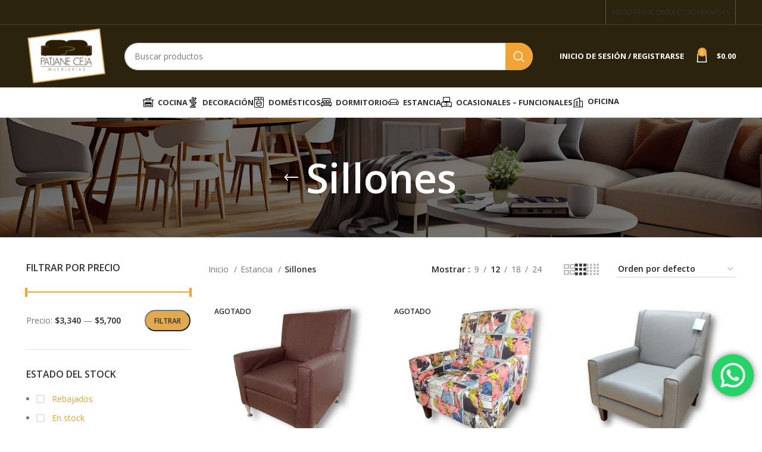

--- FILE ---
content_type: text/html; charset=UTF-8
request_url: https://www.patjaneceja.com/categoria-producto/estancia/sillones/
body_size: 27279
content:
<!DOCTYPE html>
<html lang="es-MX">
<head>
	<meta charset="UTF-8">
	<link rel="profile" href="https://gmpg.org/xfn/11">
	<link rel="pingback" href="https://www.patjaneceja.com/xmlrpc.php">

			
		<meta name='robots' content='index, follow, max-image-preview:large, max-snippet:-1, max-video-preview:-1' />

	<!-- This site is optimized with the Yoast SEO plugin v21.1 - https://yoast.com/wordpress/plugins/seo/ -->
	<title>Sillones archivos - PATJANE CEJA | Mueblerías</title>
	<link rel="canonical" href="https://www.patjaneceja.com/categoria-producto/estancia/sillones/" />
	<meta property="og:locale" content="es_MX" />
	<meta property="og:type" content="article" />
	<meta property="og:title" content="Sillones archivos - PATJANE CEJA | Mueblerías" />
	<meta property="og:url" content="https://www.patjaneceja.com/categoria-producto/estancia/sillones/" />
	<meta property="og:site_name" content="PATJANE CEJA | Mueblerías" />
	<meta name="twitter:card" content="summary_large_image" />
	<script type="application/ld+json" class="yoast-schema-graph">{"@context":"https://schema.org","@graph":[{"@type":"CollectionPage","@id":"https://www.patjaneceja.com/categoria-producto/estancia/sillones/","url":"https://www.patjaneceja.com/categoria-producto/estancia/sillones/","name":"Sillones archivos - PATJANE CEJA | Mueblerías","isPartOf":{"@id":"https://www.patjaneceja.com/#website"},"primaryImageOfPage":{"@id":"https://www.patjaneceja.com/categoria-producto/estancia/sillones/#primaryimage"},"image":{"@id":"https://www.patjaneceja.com/categoria-producto/estancia/sillones/#primaryimage"},"thumbnailUrl":"https://www.patjaneceja.com/wp-content/uploads/ROBBEN-SIND.jpg","breadcrumb":{"@id":"https://www.patjaneceja.com/categoria-producto/estancia/sillones/#breadcrumb"},"inLanguage":"es-MX"},{"@type":"ImageObject","inLanguage":"es-MX","@id":"https://www.patjaneceja.com/categoria-producto/estancia/sillones/#primaryimage","url":"https://www.patjaneceja.com/wp-content/uploads/ROBBEN-SIND.jpg","contentUrl":"https://www.patjaneceja.com/wp-content/uploads/ROBBEN-SIND.jpg","width":500,"height":500},{"@type":"BreadcrumbList","@id":"https://www.patjaneceja.com/categoria-producto/estancia/sillones/#breadcrumb","itemListElement":[{"@type":"ListItem","position":1,"name":"Inicio","item":"https://www.patjaneceja.com/"},{"@type":"ListItem","position":2,"name":"Estancia","item":"https://www.patjaneceja.com/categoria-producto/estancia/"},{"@type":"ListItem","position":3,"name":"Sillones"}]},{"@type":"WebSite","@id":"https://www.patjaneceja.com/#website","url":"https://www.patjaneceja.com/","name":"PATJANE CEJA | Mueblerías","description":"","publisher":{"@id":"https://www.patjaneceja.com/#organization"},"alternateName":"MUEBLERÍAS PATJANE CEJA SA DE CV","potentialAction":[{"@type":"SearchAction","target":{"@type":"EntryPoint","urlTemplate":"https://www.patjaneceja.com/?s={search_term_string}"},"query-input":"required name=search_term_string"}],"inLanguage":"es-MX"},{"@type":"Organization","@id":"https://www.patjaneceja.com/#organization","name":"PATJANE CEJA | Mueblerías","alternateName":"MUEBLERÍAS PATJANE CEJA SA DE CV","url":"https://www.patjaneceja.com/","logo":{"@type":"ImageObject","inLanguage":"es-MX","@id":"https://www.patjaneceja.com/#/schema/logo/image/","url":"https://patjaneceja.com/wp-content/uploads/logotipo-redes.jpg","contentUrl":"https://patjaneceja.com/wp-content/uploads/logotipo-redes.jpg","width":200,"height":200,"caption":"PATJANE CEJA | Mueblerías"},"image":{"@id":"https://www.patjaneceja.com/#/schema/logo/image/"},"sameAs":["https://www.facebook.com/muebleriaspatjaneceja"]}]}</script>
	<!-- / Yoast SEO plugin. -->


<link rel='dns-prefetch' href='//fonts.googleapis.com' />
<link rel="alternate" type="application/rss+xml" title="PATJANE CEJA | Mueblerías &raquo; Feed" href="https://www.patjaneceja.com/feed/" />
<link rel="alternate" type="application/rss+xml" title="PATJANE CEJA | Mueblerías &raquo; RSS de los comentarios" href="https://www.patjaneceja.com/comments/feed/" />
<link rel="alternate" type="application/rss+xml" title="PATJANE CEJA | Mueblerías &raquo; Sillones Categoría Feed" href="https://www.patjaneceja.com/categoria-producto/estancia/sillones/feed/" />
<link data-minify="1" rel='stylesheet' id='ht_ctc_main_css-css' href='https://www.patjaneceja.com/wp-content/cache/min/1/wp-content/plugins/click-to-chat-for-whatsapp/new/inc/assets/css/main.css?ver=1696965323' type='text/css' media='all' />
<link rel='stylesheet' id='wp-block-library-css' href='https://www.patjaneceja.com/wp-includes/css/dist/block-library/style.min.css?ver=6.3.1' type='text/css' media='all' />
<link data-minify="1" rel='stylesheet' id='wc-blocks-vendors-style-css' href='https://www.patjaneceja.com/wp-content/cache/min/1/wp-content/plugins/woocommerce/packages/woocommerce-blocks/build/wc-blocks-vendors-style.css?ver=1696965323' type='text/css' media='all' />
<link data-minify="1" rel='stylesheet' id='wc-blocks-style-css' href='https://www.patjaneceja.com/wp-content/cache/min/1/wp-content/plugins/woocommerce/packages/woocommerce-blocks/build/wc-blocks-style.css?ver=1696965323' type='text/css' media='all' />
<style id='classic-theme-styles-inline-css' type='text/css'>
/*! This file is auto-generated */
.wp-block-button__link{color:#fff;background-color:#32373c;border-radius:9999px;box-shadow:none;text-decoration:none;padding:calc(.667em + 2px) calc(1.333em + 2px);font-size:1.125em}.wp-block-file__button{background:#32373c;color:#fff;text-decoration:none}
</style>
<style id='global-styles-inline-css' type='text/css'>
body{--wp--preset--color--black: #000000;--wp--preset--color--cyan-bluish-gray: #abb8c3;--wp--preset--color--white: #ffffff;--wp--preset--color--pale-pink: #f78da7;--wp--preset--color--vivid-red: #cf2e2e;--wp--preset--color--luminous-vivid-orange: #ff6900;--wp--preset--color--luminous-vivid-amber: #fcb900;--wp--preset--color--light-green-cyan: #7bdcb5;--wp--preset--color--vivid-green-cyan: #00d084;--wp--preset--color--pale-cyan-blue: #8ed1fc;--wp--preset--color--vivid-cyan-blue: #0693e3;--wp--preset--color--vivid-purple: #9b51e0;--wp--preset--gradient--vivid-cyan-blue-to-vivid-purple: linear-gradient(135deg,rgba(6,147,227,1) 0%,rgb(155,81,224) 100%);--wp--preset--gradient--light-green-cyan-to-vivid-green-cyan: linear-gradient(135deg,rgb(122,220,180) 0%,rgb(0,208,130) 100%);--wp--preset--gradient--luminous-vivid-amber-to-luminous-vivid-orange: linear-gradient(135deg,rgba(252,185,0,1) 0%,rgba(255,105,0,1) 100%);--wp--preset--gradient--luminous-vivid-orange-to-vivid-red: linear-gradient(135deg,rgba(255,105,0,1) 0%,rgb(207,46,46) 100%);--wp--preset--gradient--very-light-gray-to-cyan-bluish-gray: linear-gradient(135deg,rgb(238,238,238) 0%,rgb(169,184,195) 100%);--wp--preset--gradient--cool-to-warm-spectrum: linear-gradient(135deg,rgb(74,234,220) 0%,rgb(151,120,209) 20%,rgb(207,42,186) 40%,rgb(238,44,130) 60%,rgb(251,105,98) 80%,rgb(254,248,76) 100%);--wp--preset--gradient--blush-light-purple: linear-gradient(135deg,rgb(255,206,236) 0%,rgb(152,150,240) 100%);--wp--preset--gradient--blush-bordeaux: linear-gradient(135deg,rgb(254,205,165) 0%,rgb(254,45,45) 50%,rgb(107,0,62) 100%);--wp--preset--gradient--luminous-dusk: linear-gradient(135deg,rgb(255,203,112) 0%,rgb(199,81,192) 50%,rgb(65,88,208) 100%);--wp--preset--gradient--pale-ocean: linear-gradient(135deg,rgb(255,245,203) 0%,rgb(182,227,212) 50%,rgb(51,167,181) 100%);--wp--preset--gradient--electric-grass: linear-gradient(135deg,rgb(202,248,128) 0%,rgb(113,206,126) 100%);--wp--preset--gradient--midnight: linear-gradient(135deg,rgb(2,3,129) 0%,rgb(40,116,252) 100%);--wp--preset--font-size--small: 13px;--wp--preset--font-size--medium: 20px;--wp--preset--font-size--large: 36px;--wp--preset--font-size--x-large: 42px;--wp--preset--spacing--20: 0.44rem;--wp--preset--spacing--30: 0.67rem;--wp--preset--spacing--40: 1rem;--wp--preset--spacing--50: 1.5rem;--wp--preset--spacing--60: 2.25rem;--wp--preset--spacing--70: 3.38rem;--wp--preset--spacing--80: 5.06rem;--wp--preset--shadow--natural: 6px 6px 9px rgba(0, 0, 0, 0.2);--wp--preset--shadow--deep: 12px 12px 50px rgba(0, 0, 0, 0.4);--wp--preset--shadow--sharp: 6px 6px 0px rgba(0, 0, 0, 0.2);--wp--preset--shadow--outlined: 6px 6px 0px -3px rgba(255, 255, 255, 1), 6px 6px rgba(0, 0, 0, 1);--wp--preset--shadow--crisp: 6px 6px 0px rgba(0, 0, 0, 1);}:where(.is-layout-flex){gap: 0.5em;}:where(.is-layout-grid){gap: 0.5em;}body .is-layout-flow > .alignleft{float: left;margin-inline-start: 0;margin-inline-end: 2em;}body .is-layout-flow > .alignright{float: right;margin-inline-start: 2em;margin-inline-end: 0;}body .is-layout-flow > .aligncenter{margin-left: auto !important;margin-right: auto !important;}body .is-layout-constrained > .alignleft{float: left;margin-inline-start: 0;margin-inline-end: 2em;}body .is-layout-constrained > .alignright{float: right;margin-inline-start: 2em;margin-inline-end: 0;}body .is-layout-constrained > .aligncenter{margin-left: auto !important;margin-right: auto !important;}body .is-layout-constrained > :where(:not(.alignleft):not(.alignright):not(.alignfull)){max-width: var(--wp--style--global--content-size);margin-left: auto !important;margin-right: auto !important;}body .is-layout-constrained > .alignwide{max-width: var(--wp--style--global--wide-size);}body .is-layout-flex{display: flex;}body .is-layout-flex{flex-wrap: wrap;align-items: center;}body .is-layout-flex > *{margin: 0;}body .is-layout-grid{display: grid;}body .is-layout-grid > *{margin: 0;}:where(.wp-block-columns.is-layout-flex){gap: 2em;}:where(.wp-block-columns.is-layout-grid){gap: 2em;}:where(.wp-block-post-template.is-layout-flex){gap: 1.25em;}:where(.wp-block-post-template.is-layout-grid){gap: 1.25em;}.has-black-color{color: var(--wp--preset--color--black) !important;}.has-cyan-bluish-gray-color{color: var(--wp--preset--color--cyan-bluish-gray) !important;}.has-white-color{color: var(--wp--preset--color--white) !important;}.has-pale-pink-color{color: var(--wp--preset--color--pale-pink) !important;}.has-vivid-red-color{color: var(--wp--preset--color--vivid-red) !important;}.has-luminous-vivid-orange-color{color: var(--wp--preset--color--luminous-vivid-orange) !important;}.has-luminous-vivid-amber-color{color: var(--wp--preset--color--luminous-vivid-amber) !important;}.has-light-green-cyan-color{color: var(--wp--preset--color--light-green-cyan) !important;}.has-vivid-green-cyan-color{color: var(--wp--preset--color--vivid-green-cyan) !important;}.has-pale-cyan-blue-color{color: var(--wp--preset--color--pale-cyan-blue) !important;}.has-vivid-cyan-blue-color{color: var(--wp--preset--color--vivid-cyan-blue) !important;}.has-vivid-purple-color{color: var(--wp--preset--color--vivid-purple) !important;}.has-black-background-color{background-color: var(--wp--preset--color--black) !important;}.has-cyan-bluish-gray-background-color{background-color: var(--wp--preset--color--cyan-bluish-gray) !important;}.has-white-background-color{background-color: var(--wp--preset--color--white) !important;}.has-pale-pink-background-color{background-color: var(--wp--preset--color--pale-pink) !important;}.has-vivid-red-background-color{background-color: var(--wp--preset--color--vivid-red) !important;}.has-luminous-vivid-orange-background-color{background-color: var(--wp--preset--color--luminous-vivid-orange) !important;}.has-luminous-vivid-amber-background-color{background-color: var(--wp--preset--color--luminous-vivid-amber) !important;}.has-light-green-cyan-background-color{background-color: var(--wp--preset--color--light-green-cyan) !important;}.has-vivid-green-cyan-background-color{background-color: var(--wp--preset--color--vivid-green-cyan) !important;}.has-pale-cyan-blue-background-color{background-color: var(--wp--preset--color--pale-cyan-blue) !important;}.has-vivid-cyan-blue-background-color{background-color: var(--wp--preset--color--vivid-cyan-blue) !important;}.has-vivid-purple-background-color{background-color: var(--wp--preset--color--vivid-purple) !important;}.has-black-border-color{border-color: var(--wp--preset--color--black) !important;}.has-cyan-bluish-gray-border-color{border-color: var(--wp--preset--color--cyan-bluish-gray) !important;}.has-white-border-color{border-color: var(--wp--preset--color--white) !important;}.has-pale-pink-border-color{border-color: var(--wp--preset--color--pale-pink) !important;}.has-vivid-red-border-color{border-color: var(--wp--preset--color--vivid-red) !important;}.has-luminous-vivid-orange-border-color{border-color: var(--wp--preset--color--luminous-vivid-orange) !important;}.has-luminous-vivid-amber-border-color{border-color: var(--wp--preset--color--luminous-vivid-amber) !important;}.has-light-green-cyan-border-color{border-color: var(--wp--preset--color--light-green-cyan) !important;}.has-vivid-green-cyan-border-color{border-color: var(--wp--preset--color--vivid-green-cyan) !important;}.has-pale-cyan-blue-border-color{border-color: var(--wp--preset--color--pale-cyan-blue) !important;}.has-vivid-cyan-blue-border-color{border-color: var(--wp--preset--color--vivid-cyan-blue) !important;}.has-vivid-purple-border-color{border-color: var(--wp--preset--color--vivid-purple) !important;}.has-vivid-cyan-blue-to-vivid-purple-gradient-background{background: var(--wp--preset--gradient--vivid-cyan-blue-to-vivid-purple) !important;}.has-light-green-cyan-to-vivid-green-cyan-gradient-background{background: var(--wp--preset--gradient--light-green-cyan-to-vivid-green-cyan) !important;}.has-luminous-vivid-amber-to-luminous-vivid-orange-gradient-background{background: var(--wp--preset--gradient--luminous-vivid-amber-to-luminous-vivid-orange) !important;}.has-luminous-vivid-orange-to-vivid-red-gradient-background{background: var(--wp--preset--gradient--luminous-vivid-orange-to-vivid-red) !important;}.has-very-light-gray-to-cyan-bluish-gray-gradient-background{background: var(--wp--preset--gradient--very-light-gray-to-cyan-bluish-gray) !important;}.has-cool-to-warm-spectrum-gradient-background{background: var(--wp--preset--gradient--cool-to-warm-spectrum) !important;}.has-blush-light-purple-gradient-background{background: var(--wp--preset--gradient--blush-light-purple) !important;}.has-blush-bordeaux-gradient-background{background: var(--wp--preset--gradient--blush-bordeaux) !important;}.has-luminous-dusk-gradient-background{background: var(--wp--preset--gradient--luminous-dusk) !important;}.has-pale-ocean-gradient-background{background: var(--wp--preset--gradient--pale-ocean) !important;}.has-electric-grass-gradient-background{background: var(--wp--preset--gradient--electric-grass) !important;}.has-midnight-gradient-background{background: var(--wp--preset--gradient--midnight) !important;}.has-small-font-size{font-size: var(--wp--preset--font-size--small) !important;}.has-medium-font-size{font-size: var(--wp--preset--font-size--medium) !important;}.has-large-font-size{font-size: var(--wp--preset--font-size--large) !important;}.has-x-large-font-size{font-size: var(--wp--preset--font-size--x-large) !important;}
.wp-block-navigation a:where(:not(.wp-element-button)){color: inherit;}
:where(.wp-block-post-template.is-layout-flex){gap: 1.25em;}:where(.wp-block-post-template.is-layout-grid){gap: 1.25em;}
:where(.wp-block-columns.is-layout-flex){gap: 2em;}:where(.wp-block-columns.is-layout-grid){gap: 2em;}
.wp-block-pullquote{font-size: 1.5em;line-height: 1.6;}
</style>
<style id='woocommerce-inline-inline-css' type='text/css'>
.woocommerce form .form-row .required { visibility: visible; }
</style>
<link rel='stylesheet' id='elementor-lazyload-css' href='https://www.patjaneceja.com/wp-content/plugins/elementor/assets/css/modules/lazyload/frontend.min.css?ver=3.15.1' type='text/css' media='all' />
<link data-minify="1" rel='stylesheet' id='elementor-icons-css' href='https://www.patjaneceja.com/wp-content/cache/min/1/wp-content/plugins/elementor/assets/lib/eicons/css/elementor-icons.min.css?ver=1696965323' type='text/css' media='all' />
<link rel='stylesheet' id='elementor-frontend-css' href='https://www.patjaneceja.com/wp-content/plugins/elementor/assets/css/frontend-lite.min.css?ver=3.15.1' type='text/css' media='all' />
<link data-minify="1" rel='stylesheet' id='swiper-css' href='https://www.patjaneceja.com/wp-content/cache/min/1/wp-content/plugins/elementor/assets/lib/swiper/v8/css/swiper.min.css?ver=1696965323' type='text/css' media='all' />
<link data-minify="1" rel='stylesheet' id='elementor-post-15-css' href='https://www.patjaneceja.com/wp-content/cache/min/1/wp-content/uploads/elementor/css/post-15.css?ver=1696965323' type='text/css' media='all' />
<link rel='stylesheet' id='elementor-pro-css' href='https://www.patjaneceja.com/wp-content/plugins/elementor-pro/assets/css/frontend-lite.min.css?ver=3.15.1' type='text/css' media='all' />
<link rel='stylesheet' id='bootstrap-css' href='https://www.patjaneceja.com/wp-content/themes/woodmart/css/bootstrap-light.min.css?ver=7.2.4' type='text/css' media='all' />
<link rel='stylesheet' id='woodmart-style-css' href='https://www.patjaneceja.com/wp-content/themes/woodmart/css/parts/base.min.css?ver=7.2.4' type='text/css' media='all' />
<link rel='stylesheet' id='wd-widget-recent-post-comments-css' href='https://www.patjaneceja.com/wp-content/themes/woodmart/css/parts/widget-recent-post-comments.min.css?ver=7.2.4' type='text/css' media='all' />
<link rel='stylesheet' id='wd-widget-wd-recent-posts-css' href='https://www.patjaneceja.com/wp-content/themes/woodmart/css/parts/widget-wd-recent-posts.min.css?ver=7.2.4' type='text/css' media='all' />
<link rel='stylesheet' id='wd-widget-nav-css' href='https://www.patjaneceja.com/wp-content/themes/woodmart/css/parts/widget-nav.min.css?ver=7.2.4' type='text/css' media='all' />
<link rel='stylesheet' id='wd-widget-wd-layered-nav-css' href='https://www.patjaneceja.com/wp-content/themes/woodmart/css/parts/woo-widget-wd-layered-nav.min.css?ver=7.2.4' type='text/css' media='all' />
<link rel='stylesheet' id='wd-woo-mod-swatches-base-css' href='https://www.patjaneceja.com/wp-content/themes/woodmart/css/parts/woo-mod-swatches-base.min.css?ver=7.2.4' type='text/css' media='all' />
<link rel='stylesheet' id='wd-woo-mod-swatches-filter-css' href='https://www.patjaneceja.com/wp-content/themes/woodmart/css/parts/woo-mod-swatches-filter.min.css?ver=7.2.4' type='text/css' media='all' />
<link rel='stylesheet' id='wd-widget-layered-nav-stock-status-css' href='https://www.patjaneceja.com/wp-content/themes/woodmart/css/parts/woo-widget-layered-nav-stock-status.min.css?ver=7.2.4' type='text/css' media='all' />
<link rel='stylesheet' id='wd-widget-product-list-css' href='https://www.patjaneceja.com/wp-content/themes/woodmart/css/parts/woo-widget-product-list.min.css?ver=7.2.4' type='text/css' media='all' />
<link rel='stylesheet' id='wd-widget-slider-price-filter-css' href='https://www.patjaneceja.com/wp-content/themes/woodmart/css/parts/woo-widget-slider-price-filter.min.css?ver=7.2.4' type='text/css' media='all' />
<link rel='stylesheet' id='wd-wp-gutenberg-css' href='https://www.patjaneceja.com/wp-content/themes/woodmart/css/parts/wp-gutenberg.min.css?ver=7.2.4' type='text/css' media='all' />
<link rel='stylesheet' id='wd-revolution-slider-css' href='https://www.patjaneceja.com/wp-content/themes/woodmart/css/parts/int-rev-slider.min.css?ver=7.2.4' type='text/css' media='all' />
<link rel='stylesheet' id='wd-woo-paypal-payments-css' href='https://www.patjaneceja.com/wp-content/themes/woodmart/css/parts/int-woo-paypal-payments.min.css?ver=7.2.4' type='text/css' media='all' />
<link rel='stylesheet' id='wd-elementor-base-css' href='https://www.patjaneceja.com/wp-content/themes/woodmart/css/parts/int-elem-base.min.css?ver=7.2.4' type='text/css' media='all' />
<link rel='stylesheet' id='wd-elementor-pro-base-css' href='https://www.patjaneceja.com/wp-content/themes/woodmart/css/parts/int-elementor-pro.min.css?ver=7.2.4' type='text/css' media='all' />
<link rel='stylesheet' id='wd-woocommerce-base-css' href='https://www.patjaneceja.com/wp-content/themes/woodmart/css/parts/woocommerce-base.min.css?ver=7.2.4' type='text/css' media='all' />
<link rel='stylesheet' id='wd-mod-star-rating-css' href='https://www.patjaneceja.com/wp-content/themes/woodmart/css/parts/mod-star-rating.min.css?ver=7.2.4' type='text/css' media='all' />
<link rel='stylesheet' id='wd-woo-el-track-order-css' href='https://www.patjaneceja.com/wp-content/themes/woodmart/css/parts/woo-el-track-order.min.css?ver=7.2.4' type='text/css' media='all' />
<link rel='stylesheet' id='wd-woo-gutenberg-css' href='https://www.patjaneceja.com/wp-content/themes/woodmart/css/parts/woo-gutenberg.min.css?ver=7.2.4' type='text/css' media='all' />
<link rel='stylesheet' id='wd-widget-active-filters-css' href='https://www.patjaneceja.com/wp-content/themes/woodmart/css/parts/woo-widget-active-filters.min.css?ver=7.2.4' type='text/css' media='all' />
<link rel='stylesheet' id='wd-woo-shop-opt-shop-ajax-css' href='https://www.patjaneceja.com/wp-content/themes/woodmart/css/parts/woo-shop-opt-shop-ajax.min.css?ver=7.2.4' type='text/css' media='all' />
<link rel='stylesheet' id='wd-woo-shop-predefined-css' href='https://www.patjaneceja.com/wp-content/themes/woodmart/css/parts/woo-shop-predefined.min.css?ver=7.2.4' type='text/css' media='all' />
<link rel='stylesheet' id='wd-woo-shop-el-products-per-page-css' href='https://www.patjaneceja.com/wp-content/themes/woodmart/css/parts/woo-shop-el-products-per-page.min.css?ver=7.2.4' type='text/css' media='all' />
<link rel='stylesheet' id='wd-woo-shop-page-title-css' href='https://www.patjaneceja.com/wp-content/themes/woodmart/css/parts/woo-shop-page-title.min.css?ver=7.2.4' type='text/css' media='all' />
<link rel='stylesheet' id='wd-woo-mod-shop-loop-head-css' href='https://www.patjaneceja.com/wp-content/themes/woodmart/css/parts/woo-mod-shop-loop-head.min.css?ver=7.2.4' type='text/css' media='all' />
<link rel='stylesheet' id='wd-woo-shop-el-order-by-css' href='https://www.patjaneceja.com/wp-content/themes/woodmart/css/parts/woo-shop-el-order-by.min.css?ver=7.2.4' type='text/css' media='all' />
<link rel='stylesheet' id='wd-woo-shop-el-products-view-css' href='https://www.patjaneceja.com/wp-content/themes/woodmart/css/parts/woo-shop-el-products-view.min.css?ver=7.2.4' type='text/css' media='all' />
<link rel='stylesheet' id='wd-woo-mod-shop-attributes-css' href='https://www.patjaneceja.com/wp-content/themes/woodmart/css/parts/woo-mod-shop-attributes.min.css?ver=7.2.4' type='text/css' media='all' />
<link rel='stylesheet' id='child-style-css' href='https://www.patjaneceja.com/wp-content/themes/woodmart-child/style.css?ver=7.2.4' type='text/css' media='all' />
<link rel='stylesheet' id='wd-header-base-css' href='https://www.patjaneceja.com/wp-content/themes/woodmart/css/parts/header-base.min.css?ver=7.2.4' type='text/css' media='all' />
<link rel='stylesheet' id='wd-mod-tools-css' href='https://www.patjaneceja.com/wp-content/themes/woodmart/css/parts/mod-tools.min.css?ver=7.2.4' type='text/css' media='all' />
<link rel='stylesheet' id='wd-header-search-css' href='https://www.patjaneceja.com/wp-content/themes/woodmart/css/parts/header-el-search.min.css?ver=7.2.4' type='text/css' media='all' />
<link rel='stylesheet' id='wd-header-search-form-css' href='https://www.patjaneceja.com/wp-content/themes/woodmart/css/parts/header-el-search-form.min.css?ver=7.2.4' type='text/css' media='all' />
<link rel='stylesheet' id='wd-wd-search-results-css' href='https://www.patjaneceja.com/wp-content/themes/woodmart/css/parts/wd-search-results.min.css?ver=7.2.4' type='text/css' media='all' />
<link rel='stylesheet' id='wd-wd-search-form-css' href='https://www.patjaneceja.com/wp-content/themes/woodmart/css/parts/wd-search-form.min.css?ver=7.2.4' type='text/css' media='all' />
<link rel='stylesheet' id='wd-woo-mod-login-form-css' href='https://www.patjaneceja.com/wp-content/themes/woodmart/css/parts/woo-mod-login-form.min.css?ver=7.2.4' type='text/css' media='all' />
<link rel='stylesheet' id='wd-header-my-account-css' href='https://www.patjaneceja.com/wp-content/themes/woodmart/css/parts/header-el-my-account.min.css?ver=7.2.4' type='text/css' media='all' />
<link rel='stylesheet' id='wd-header-cart-side-css' href='https://www.patjaneceja.com/wp-content/themes/woodmart/css/parts/header-el-cart-side.min.css?ver=7.2.4' type='text/css' media='all' />
<link rel='stylesheet' id='wd-header-cart-css' href='https://www.patjaneceja.com/wp-content/themes/woodmart/css/parts/header-el-cart.min.css?ver=7.2.4' type='text/css' media='all' />
<link rel='stylesheet' id='wd-widget-shopping-cart-css' href='https://www.patjaneceja.com/wp-content/themes/woodmart/css/parts/woo-widget-shopping-cart.min.css?ver=7.2.4' type='text/css' media='all' />
<link rel='stylesheet' id='wd-page-title-css' href='https://www.patjaneceja.com/wp-content/themes/woodmart/css/parts/page-title.min.css?ver=7.2.4' type='text/css' media='all' />
<link rel='stylesheet' id='wd-off-canvas-sidebar-css' href='https://www.patjaneceja.com/wp-content/themes/woodmart/css/parts/opt-off-canvas-sidebar.min.css?ver=7.2.4' type='text/css' media='all' />
<link rel='stylesheet' id='wd-shop-filter-area-css' href='https://www.patjaneceja.com/wp-content/themes/woodmart/css/parts/woo-shop-el-filters-area.min.css?ver=7.2.4' type='text/css' media='all' />
<link rel='stylesheet' id='wd-sticky-loader-css' href='https://www.patjaneceja.com/wp-content/themes/woodmart/css/parts/mod-sticky-loader.min.css?ver=7.2.4' type='text/css' media='all' />
<link rel='stylesheet' id='wd-product-loop-css' href='https://www.patjaneceja.com/wp-content/themes/woodmart/css/parts/woo-product-loop.min.css?ver=7.2.4' type='text/css' media='all' />
<link rel='stylesheet' id='wd-product-loop-base-css' href='https://www.patjaneceja.com/wp-content/themes/woodmart/css/parts/woo-product-loop-base.min.css?ver=7.2.4' type='text/css' media='all' />
<link rel='stylesheet' id='wd-woo-mod-add-btn-replace-css' href='https://www.patjaneceja.com/wp-content/themes/woodmart/css/parts/woo-mod-add-btn-replace.min.css?ver=7.2.4' type='text/css' media='all' />
<link rel='stylesheet' id='wd-mod-more-description-css' href='https://www.patjaneceja.com/wp-content/themes/woodmart/css/parts/mod-more-description.min.css?ver=7.2.4' type='text/css' media='all' />
<link rel='stylesheet' id='wd-categories-loop-default-css' href='https://www.patjaneceja.com/wp-content/themes/woodmart/css/parts/woo-categories-loop-default-old.min.css?ver=7.2.4' type='text/css' media='all' />
<link rel='stylesheet' id='wd-categories-loop-css' href='https://www.patjaneceja.com/wp-content/themes/woodmart/css/parts/woo-categories-loop-old.min.css?ver=7.2.4' type='text/css' media='all' />
<link rel='stylesheet' id='wd-mfp-popup-css' href='https://www.patjaneceja.com/wp-content/themes/woodmart/css/parts/lib-magnific-popup.min.css?ver=7.2.4' type='text/css' media='all' />
<link rel='stylesheet' id='wd-widget-collapse-css' href='https://www.patjaneceja.com/wp-content/themes/woodmart/css/parts/opt-widget-collapse.min.css?ver=7.2.4' type='text/css' media='all' />
<link rel='stylesheet' id='wd-footer-base-css' href='https://www.patjaneceja.com/wp-content/themes/woodmart/css/parts/footer-base.min.css?ver=7.2.4' type='text/css' media='all' />
<link rel='stylesheet' id='wd-info-box-css' href='https://www.patjaneceja.com/wp-content/themes/woodmart/css/parts/el-info-box.min.css?ver=7.2.4' type='text/css' media='all' />
<link rel='stylesheet' id='wd-mod-nav-menu-label-css' href='https://www.patjaneceja.com/wp-content/themes/woodmart/css/parts/mod-nav-menu-label.min.css?ver=7.2.4' type='text/css' media='all' />
<link rel='stylesheet' id='wd-text-block-css' href='https://www.patjaneceja.com/wp-content/themes/woodmart/css/parts/el-text-block.min.css?ver=7.2.4' type='text/css' media='all' />
<link rel='stylesheet' id='wd-header-my-account-sidebar-css' href='https://www.patjaneceja.com/wp-content/themes/woodmart/css/parts/header-el-my-account-sidebar.min.css?ver=7.2.4' type='text/css' media='all' />
<link rel='stylesheet' id='wd-bottom-toolbar-css' href='https://www.patjaneceja.com/wp-content/themes/woodmart/css/parts/opt-bottom-toolbar.min.css?ver=7.2.4' type='text/css' media='all' />
<link rel='stylesheet' id='wd-header-elements-base-css' href='https://www.patjaneceja.com/wp-content/themes/woodmart/css/parts/header-el-base.min.css?ver=7.2.4' type='text/css' media='all' />
<link rel='stylesheet' id='wd-mod-sticky-sidebar-opener-css' href='https://www.patjaneceja.com/wp-content/themes/woodmart/css/parts/mod-sticky-sidebar-opener.min.css?ver=7.2.4' type='text/css' media='all' />
<link rel='stylesheet' id='xts-google-fonts-css' href='https://fonts.googleapis.com/css?family=Open+Sans%3A400%2C600%2C700&#038;ver=7.2.4' type='text/css' media='all' />
<link rel='stylesheet' id='google-fonts-1-css' href='https://fonts.googleapis.com/css?family=Roboto%3A100%2C100italic%2C200%2C200italic%2C300%2C300italic%2C400%2C400italic%2C500%2C500italic%2C600%2C600italic%2C700%2C700italic%2C800%2C800italic%2C900%2C900italic%7CRoboto+Slab%3A100%2C100italic%2C200%2C200italic%2C300%2C300italic%2C400%2C400italic%2C500%2C500italic%2C600%2C600italic%2C700%2C700italic%2C800%2C800italic%2C900%2C900italic&#038;display=swap&#038;ver=6.3.1' type='text/css' media='all' />
<link rel="preconnect" href="https://fonts.gstatic.com/" crossorigin><script type='text/javascript' src='https://www.patjaneceja.com/wp-includes/js/jquery/jquery.min.js?ver=3.7.0' id='jquery-core-js'></script>
<script type='text/javascript' src='https://www.patjaneceja.com/wp-includes/js/jquery/jquery-migrate.min.js?ver=3.4.1' id='jquery-migrate-js'></script>

<link rel="https://api.w.org/" href="https://www.patjaneceja.com/wp-json/" /><link rel="alternate" type="application/json" href="https://www.patjaneceja.com/wp-json/wp/v2/product_cat/106" /><link rel="EditURI" type="application/rsd+xml" title="RSD" href="https://www.patjaneceja.com/xmlrpc.php?rsd" />
<meta name="generator" content="WordPress 6.3.1" />
<meta name="generator" content="WooCommerce 7.9.0" />
					<meta name="viewport" content="width=device-width, initial-scale=1.0, maximum-scale=1.0, user-scalable=no">
										<noscript><style>.woocommerce-product-gallery{ opacity: 1 !important; }</style></noscript>
	<meta name="generator" content="Elementor 3.15.1; features: e_dom_optimization, e_optimized_assets_loading, e_optimized_css_loading, additional_custom_breakpoints; settings: css_print_method-external, google_font-enabled, font_display-swap">
<meta name="author" content="www.ecd.mx">
<meta name="keywords" content="PATJANE CEJA, Mueblerías PATJANE, Mueblerías PATJANE CEJA, Muebles para el hogar, Muebles para oficina, Mubles en Tehuacán Puebla, Escritorios, Archiveros, Estufas">
<!-- Google tag (gtag.js) // Universal -->
<script async src="https://www.googletagmanager.com/gtag/js?id=UA-108262432-10"></script>
<script>
  window.dataLayer = window.dataLayer || [];
  function gtag(){dataLayer.push(arguments);}
  gtag('js', new Date());

  gtag('config', 'UA-108262432-10');
</script>
<!-- Google tag (gtag.js) // G4-1-->
<script async src="https://www.googletagmanager.com/gtag/js?id=G-7QG2SS2KTB"></script>
<script>
  window.dataLayer = window.dataLayer || [];
  function gtag(){dataLayer.push(arguments);}
  gtag('js', new Date());

  gtag('config', 'G-7QG2SS2KTB');
</script>
<!-- Google tag (gtag.js) // G4-2-->
<script async src="https://www.googletagmanager.com/gtag/js?id=G-84W1VDMZ1H"></script>
<script>
  window.dataLayer = window.dataLayer || [];
  function gtag(){dataLayer.push(arguments);}
  gtag('js', new Date());

  gtag('config', 'G-84W1VDMZ1H');
</script>

<style type="text/css">.recentcomments a{display:inline !important;padding:0 !important;margin:0 !important;}</style><meta name="generator" content="Powered by Slider Revolution 6.6.15 - responsive, Mobile-Friendly Slider Plugin for WordPress with comfortable drag and drop interface." />
<link rel="icon" href="https://www.patjaneceja.com/wp-content/uploads/favicon.png" sizes="32x32" />
<link rel="icon" href="https://www.patjaneceja.com/wp-content/uploads/favicon.png" sizes="192x192" />
<link rel="apple-touch-icon" href="https://www.patjaneceja.com/wp-content/uploads/favicon.png" />
<meta name="msapplication-TileImage" content="https://www.patjaneceja.com/wp-content/uploads/favicon.png" />
<script>function setREVStartSize(e){
			//window.requestAnimationFrame(function() {
				window.RSIW = window.RSIW===undefined ? window.innerWidth : window.RSIW;
				window.RSIH = window.RSIH===undefined ? window.innerHeight : window.RSIH;
				try {
					var pw = document.getElementById(e.c).parentNode.offsetWidth,
						newh;
					pw = pw===0 || isNaN(pw) || (e.l=="fullwidth" || e.layout=="fullwidth") ? window.RSIW : pw;
					e.tabw = e.tabw===undefined ? 0 : parseInt(e.tabw);
					e.thumbw = e.thumbw===undefined ? 0 : parseInt(e.thumbw);
					e.tabh = e.tabh===undefined ? 0 : parseInt(e.tabh);
					e.thumbh = e.thumbh===undefined ? 0 : parseInt(e.thumbh);
					e.tabhide = e.tabhide===undefined ? 0 : parseInt(e.tabhide);
					e.thumbhide = e.thumbhide===undefined ? 0 : parseInt(e.thumbhide);
					e.mh = e.mh===undefined || e.mh=="" || e.mh==="auto" ? 0 : parseInt(e.mh,0);
					if(e.layout==="fullscreen" || e.l==="fullscreen")
						newh = Math.max(e.mh,window.RSIH);
					else{
						e.gw = Array.isArray(e.gw) ? e.gw : [e.gw];
						for (var i in e.rl) if (e.gw[i]===undefined || e.gw[i]===0) e.gw[i] = e.gw[i-1];
						e.gh = e.el===undefined || e.el==="" || (Array.isArray(e.el) && e.el.length==0)? e.gh : e.el;
						e.gh = Array.isArray(e.gh) ? e.gh : [e.gh];
						for (var i in e.rl) if (e.gh[i]===undefined || e.gh[i]===0) e.gh[i] = e.gh[i-1];
											
						var nl = new Array(e.rl.length),
							ix = 0,
							sl;
						e.tabw = e.tabhide>=pw ? 0 : e.tabw;
						e.thumbw = e.thumbhide>=pw ? 0 : e.thumbw;
						e.tabh = e.tabhide>=pw ? 0 : e.tabh;
						e.thumbh = e.thumbhide>=pw ? 0 : e.thumbh;
						for (var i in e.rl) nl[i] = e.rl[i]<window.RSIW ? 0 : e.rl[i];
						sl = nl[0];
						for (var i in nl) if (sl>nl[i] && nl[i]>0) { sl = nl[i]; ix=i;}
						var m = pw>(e.gw[ix]+e.tabw+e.thumbw) ? 1 : (pw-(e.tabw+e.thumbw)) / (e.gw[ix]);
						newh =  (e.gh[ix] * m) + (e.tabh + e.thumbh);
					}
					var el = document.getElementById(e.c);
					if (el!==null && el) el.style.height = newh+"px";
					el = document.getElementById(e.c+"_wrapper");
					if (el!==null && el) {
						el.style.height = newh+"px";
						el.style.display = "block";
					}
				} catch(e){
					console.log("Failure at Presize of Slider:" + e)
				}
			//});
		  };</script>
<style>
		
		</style>			<style id="wd-style-header_541962-css" data-type="wd-style-header_541962">
				:root{
	--wd-top-bar-h: 41px;
	--wd-top-bar-sm-h: 0.001px;
	--wd-top-bar-sticky-h: 0.001px;

	--wd-header-general-h: 105px;
	--wd-header-general-sm-h: 60px;
	--wd-header-general-sticky-h: 90px;

	--wd-header-bottom-h: 50px;
	--wd-header-bottom-sm-h: 60px;
	--wd-header-bottom-sticky-h: 40px;

	--wd-header-clone-h: 0.001px;
}

.whb-top-bar .wd-dropdown {
	margin-top: 0.5px;
}

.whb-top-bar .wd-dropdown:after {
	height: 10.5px;
}

.whb-sticked .whb-general-header .wd-dropdown {
	margin-top: 25px;
}

.whb-sticked .whb-general-header .wd-dropdown:after {
	height: 35px;
}

.whb-header-bottom .wd-dropdown {
	margin-top: 5px;
}

.whb-header-bottom .wd-dropdown:after {
	height: 15px;
}

.whb-sticked .whb-header-bottom .wd-dropdown {
	margin-top: 0px;
}

.whb-sticked .whb-header-bottom .wd-dropdown:after {
	height: 10px;
}

.whb-header .whb-header-bottom .wd-header-cats {
	margin-top: -0px;
	margin-bottom: -1px;
	height: calc(100% + 1px);
}


@media (min-width: 1025px) {
		.whb-top-bar-inner {
		height: 41px;
		max-height: 41px;
	}

		.whb-sticked .whb-top-bar-inner {
		height: 41px;
		max-height: 41px;
	}
		
		.whb-general-header-inner {
		height: 105px;
		max-height: 105px;
	}

		.whb-sticked .whb-general-header-inner {
		height: 90px;
		max-height: 90px;
	}
		
		.whb-header-bottom-inner {
		height: 50px;
		max-height: 50px;
	}

		.whb-sticked .whb-header-bottom-inner {
		height: 40px;
		max-height: 40px;
	}
		
	
	}

@media (max-width: 1024px) {
	
		.whb-general-header-inner {
		height: 60px;
		max-height: 60px;
	}
	
		.whb-header-bottom-inner {
		height: 60px;
		max-height: 60px;
	}
	
	
	}
		
.whb-top-bar {
	background-color: rgba(9, 33, 67, 1);border-color: rgba(58, 77, 105, 1);border-bottom-width: 1px;border-bottom-style: solid;
}

.whb-general-header {
	background-color: rgba(9, 33, 67, 1);border-bottom-width: 0px;border-bottom-style: solid;
}

.whb-header-bottom {
	border-color: rgba(129, 129, 129, 0.2);border-bottom-width: 1px;border-bottom-style: solid;
}
			</style>
						<style id="wd-style-theme_settings_default-css" data-type="wd-style-theme_settings_default">
				@font-face {
	font-weight: normal;
	font-style: normal;
	font-family: "woodmart-font";
	src: url("//www.patjaneceja.com/wp-content/themes/woodmart/fonts/woodmart-font-1-400.woff2?v=7.2.4") format("woff2");
}

.wd-popup.wd-promo-popup{
	background-color:rgb(255,255,255);
	background-image: url(https://patjaneceja.com/wp-content/uploads/retail-popup-bg.jpg);
	background-repeat:no-repeat;
	background-size:cover;
	background-position:center center;
}

.page-title-default{
	background-color:#0a0a0a;
	background-image: url(https://www.patjaneceja.com/wp-content/uploads/encabezado_general.jpg);
	background-size:cover;
	background-position:center center;
}

.footer-container{
	background-color:rgb(9,33,67);
	background-image: none;
}

:root{
--wd-text-font:"Open Sans", Arial, Helvetica, sans-serif;
--wd-text-font-weight:400;
--wd-text-color:#777777;
--wd-text-font-size:14px;
}
:root{
--wd-title-font:"Open Sans", Arial, Helvetica, sans-serif;
--wd-title-font-weight:600;
--wd-title-color:#242424;
}
:root{
--wd-entities-title-font:"Open Sans", Arial, Helvetica, sans-serif;
--wd-entities-title-font-weight:600;
--wd-entities-title-color:#333333;
--wd-entities-title-color-hover:rgb(51 51 51 / 65%);
}
:root{
--wd-alternative-font:"Open Sans", Arial, Helvetica, sans-serif;
}
:root{
--wd-widget-title-font:"Open Sans", Arial, Helvetica, sans-serif;
--wd-widget-title-font-weight:600;
--wd-widget-title-transform:uppercase;
--wd-widget-title-color:#333;
--wd-widget-title-font-size:16px;
}
:root{
--wd-header-el-font:"Open Sans", Arial, Helvetica, sans-serif;
--wd-header-el-font-weight:700;
--wd-header-el-transform:uppercase;
--wd-header-el-font-size:13px;
}
html .product.category-grid-item .wd-entities-title, html .product.category-grid-item.cat-design-replace-title .wd-entities-title, html .categories-style-masonry-first .category-grid-item:first-child .wd-entities-title, html .product.wd-cat .wd-entities-title{
	font-size: 16px;
}

:root{
--wd-primary-color:rgb(241,163,53);
}
:root{
--wd-alternative-color:rgb(224,138,0);
}
:root{
--wd-link-color:rgb(241,163,53);
--wd-link-color-hover:rgb(224,138,0);
}
:root{
--btn-default-bgcolor:rgb(225,169,80);
}
:root{
--btn-default-bgcolor-hover:rgb(224,138,0);
}
:root{
--btn-accented-bgcolor:rgb(244,165,28);
}
:root{
--btn-accented-bgcolor-hover:rgb(224,138,0);
}
:root{
--notices-success-bg:#459647;
}
:root{
--notices-success-color:#fff;
}
:root{
--notices-warning-bg:rgb(224,138,0);
}
:root{
--notices-warning-color:#fff;
}
	:root{
									--wd-form-brd-radius: 35px;
			
			
					
					--wd-form-brd-width: 2px;
		
					--btn-default-color: #333;
		
					--btn-default-color-hover: #333;
		
					--btn-accented-color: #fff;
		
					--btn-accented-color-hover: #fff;
		
					
			
							--btn-default-brd-radius: 35px;
				--btn-default-box-shadow: none;
				--btn-default-box-shadow-hover: none;
			
					
					
			
							--btn-accented-brd-radius: 35px;
				--btn-accented-box-shadow: none;
				--btn-accented-box-shadow-hover: none;
			
					
							
					--wd-brd-radius: 0px;
			}

	
	
			@media (min-width: 1025px) {
			.whb-boxed:not(.whb-sticked):not(.whb-full-width) .whb-main-header {
				max-width: 1192px;
			}
		}

		.container {
			max-width: 1222px;
		}

		:root{
			--wd-container-w: 1222px;
		}
	
			@media (min-width: 1239px) {
			.platform-Windows .wd-section-stretch > .elementor-container {
				margin-left: auto;
				margin-right: auto;
			}
		}
		@media (min-width: 1222px) {
			html:not(.platform-Windows) .wd-section-stretch > .elementor-container {
				margin-left: auto;
				margin-right: auto;
			}
		}
	
			div.wd-popup.popup-quick-view {
			max-width: 920px;
		}
	
	
	
	
			.woodmart-woocommerce-layered-nav .wd-scroll-content {
			max-height: 223px;
		}
	
	
/*-- Encabezado --*/
.whb-top-bar {
    background-color: #2b230e;
    border-color: #ffffff21;
}
.whb-general-header, .footer-container {
    background-color: #2b230e;
}
.image-menu{
display: inline-block;
    margin-right: 7px;
    max-height: 18px;
    width: auto !important;
}
/*-- Woocommerce --*/
.single_add_to_cart_button {
    background-color: #e1a950;
}
.single_add_to_cart_button:hover {
    background-color: #e3e079;
	  color:#333333;
}
			</style>
			<noscript><style id="rocket-lazyload-nojs-css">.rll-youtube-player, [data-lazy-src]{display:none !important;}</style></noscript></head>

<body class="archive tax-product_cat term-sillones term-106 theme-woodmart woocommerce woocommerce-page woocommerce-no-js wrapper-full-width  categories-accordion-on woodmart-archive-shop woodmart-ajax-shop-on offcanvas-sidebar-mobile offcanvas-sidebar-tablet sticky-toolbar-on e-lazyload elementor-default elementor-kit-15">
				
	
	<div class="website-wrapper">
									<header class="whb-header whb-header_541962 whb-sticky-shadow whb-scroll-slide whb-sticky-real whb-hide-on-scroll">
					<div class="whb-main-header">
	
<div class="whb-row whb-top-bar whb-not-sticky-row whb-with-bg whb-border-fullwidth whb-color-light whb-flex-flex-middle whb-hidden-mobile">
	<div class="container">
		<div class="whb-flex-row whb-top-bar-inner">
			<div class="whb-column whb-col-left whb-visible-lg whb-empty-column">
	</div>
<div class="whb-column whb-col-center whb-visible-lg whb-empty-column">
	</div>
<div class="whb-column whb-col-right whb-visible-lg">
	<div class="wd-header-divider wd-full-height "></div>
<div class="wd-header-nav wd-header-secondary-nav text-right wd-full-height" role="navigation" aria-label="Secondary navigation">
	<ul id="menu-top-bar-patjane" class="menu wd-nav wd-nav-secondary wd-style-bordered wd-gap-s"><li id="menu-item-17147" class="menu-item menu-item-type-post_type menu-item-object-page menu-item-17147 item-level-0 menu-simple-dropdown wd-event-hover" ><a href="https://www.patjaneceja.com/nosotros/" class="woodmart-nav-link"><span class="nav-link-text">Nosotros</span></a></li>
<li id="menu-item-17145" class="menu-item menu-item-type-post_type menu-item-object-page menu-item-17145 item-level-0 menu-simple-dropdown wd-event-hover" ><a href="https://www.patjaneceja.com/contacto/" class="woodmart-nav-link"><span class="nav-link-text">Contacto</span></a></li>
<li id="menu-item-17146" class="menu-item menu-item-type-post_type menu-item-object-page menu-item-17146 item-level-0 menu-simple-dropdown wd-event-hover" ><a href="https://www.patjaneceja.com/garantias/" class="woodmart-nav-link"><span class="nav-link-text">Garantías</span></a></li>
</ul></div><!--END MAIN-NAV-->
<div class="wd-header-divider wd-full-height "></div></div>
<div class="whb-column whb-col-mobile whb-hidden-lg whb-empty-column">
	</div>
		</div>
	</div>
</div>

<div class="whb-row whb-general-header whb-sticky-row whb-with-bg whb-without-border whb-color-light whb-flex-flex-middle">
	<div class="container">
		<div class="whb-flex-row whb-general-header-inner">
			<div class="whb-column whb-col-left whb-visible-lg">
	<div class="site-logo wd-switch-logo">
	<a href="https://www.patjaneceja.com/" class="wd-logo wd-main-logo" rel="home">
		<img src="data:image/svg+xml,%3Csvg%20xmlns='http://www.w3.org/2000/svg'%20viewBox='0%200%200%200'%3E%3C/svg%3E" alt="PATJANE CEJA | Mueblerías" style="max-width: 145px;" data-lazy-src="https://www.patjaneceja.com/wp-content/uploads/logotipo_patjane.png" /><noscript><img src="https://www.patjaneceja.com/wp-content/uploads/logotipo_patjane.png" alt="PATJANE CEJA | Mueblerías" style="max-width: 145px;" /></noscript>	</a>
					<a href="https://www.patjaneceja.com/" class="wd-logo wd-sticky-logo" rel="home">
			<img src="data:image/svg+xml,%3Csvg%20xmlns='http://www.w3.org/2000/svg'%20viewBox='0%200%200%200'%3E%3C/svg%3E" alt="PATJANE CEJA | Mueblerías" style="max-width: 145px;" data-lazy-src="https://www.patjaneceja.com/wp-content/uploads/logotipo_patjane.png" /><noscript><img src="https://www.patjaneceja.com/wp-content/uploads/logotipo_patjane.png" alt="PATJANE CEJA | Mueblerías" style="max-width: 145px;" /></noscript>		</a>
	</div>
</div>
<div class="whb-column whb-col-center whb-visible-lg">
	<div class="whb-space-element " style="width:10px;"></div>			<div class="wd-search-form wd-header-search-form wd-display-form whb-9x1ytaxq7aphtb3npidp">
				
				
				<form role="search" method="get" class="searchform  wd-style-with-bg wd-cat-style-bordered woodmart-ajax-search" action="https://www.patjaneceja.com/"  data-thumbnail="1" data-price="1" data-post_type="product" data-count="20" data-sku="0" data-symbols_count="3">
					<input type="text" class="s" placeholder="Buscar productos" value="" name="s" aria-label="Búsqueda" title="Buscar productos" required/>
					<input type="hidden" name="post_type" value="product">
										<button type="submit" class="searchsubmit">
						<span>
							Búsqueda						</span>
											</button>
				</form>

				
				
									<div class="search-results-wrapper">
						<div class="wd-dropdown-results wd-scroll wd-dropdown">
							<div class="wd-scroll-content"></div>
						</div>
					</div>
				
				
							</div>
		<div class="whb-space-element " style="width:10px;"></div></div>
<div class="whb-column whb-col-right whb-visible-lg">
	<div class="whb-space-element " style="width:15px;"></div><div class="wd-header-my-account wd-tools-element wd-event-hover wd-design-1 wd-account-style-text login-side-opener whb-vssfpylqqax9pvkfnxoz">
			<a href="https://www.patjaneceja.com/mi-cuenta/" title="Mi cuenta">
			
				<span class="wd-tools-icon">
									</span>
				<span class="wd-tools-text">
				Inicio de sesión / Registrarse			</span>

					</a>

			</div>

<div class="wd-header-cart wd-tools-element wd-design-2 cart-widget-opener whb-nedhm962r512y1xz9j06">
	<a href="https://www.patjaneceja.com/carrito/" title="Carrito de compras">
		
			<span class="wd-tools-icon wd-icon-alt">
															<span class="wd-cart-number wd-tools-count">0 <span>elementos</span></span>
									</span>
			<span class="wd-tools-text">
				
										<span class="wd-cart-subtotal"><span class="woocommerce-Price-amount amount"><bdi><span class="woocommerce-Price-currencySymbol">&#36;</span>0.00</bdi></span></span>
					</span>

			</a>
	</div>
</div>
<div class="whb-column whb-mobile-left whb-hidden-lg">
	<div class="wd-tools-element wd-header-mobile-nav wd-style-text wd-design-1 whb-g1k0m1tib7raxrwkm1t3">
	<a href="#" rel="nofollow" aria-label="Open mobile menú">
		
		<span class="wd-tools-icon">
					</span>

		<span class="wd-tools-text">Menú</span>

			</a>
</div><!--END wd-header-mobile-nav--></div>
<div class="whb-column whb-mobile-center whb-hidden-lg">
	<div class="site-logo">
	<a href="https://www.patjaneceja.com/" class="wd-logo wd-main-logo" rel="home">
		<img width="145" height="102" src="data:image/svg+xml,%3Csvg%20xmlns='http://www.w3.org/2000/svg'%20viewBox='0%200%20145%20102'%3E%3C/svg%3E" class="attachment-full size-full" alt="" decoding="async" style="max-width:130px;" data-lazy-src="https://www.patjaneceja.com/wp-content/uploads/logotipo_patjane.png" /><noscript><img width="145" height="102" src="https://www.patjaneceja.com/wp-content/uploads/logotipo_patjane.png" class="attachment-full size-full" alt="" decoding="async" style="max-width:130px;" /></noscript>	</a>
	</div>
</div>
<div class="whb-column whb-mobile-right whb-hidden-lg">
	
<div class="wd-header-cart wd-tools-element wd-design-5 cart-widget-opener whb-trk5sfmvib0ch1s1qbtc">
	<a href="https://www.patjaneceja.com/carrito/" title="Carrito de compras">
		
			<span class="wd-tools-icon wd-icon-alt">
															<span class="wd-cart-number wd-tools-count">0 <span>elementos</span></span>
									</span>
			<span class="wd-tools-text">
				
										<span class="wd-cart-subtotal"><span class="woocommerce-Price-amount amount"><bdi><span class="woocommerce-Price-currencySymbol">&#36;</span>0.00</bdi></span></span>
					</span>

			</a>
	</div>
</div>
		</div>
	</div>
</div>

<div class="whb-row whb-header-bottom whb-sticky-row whb-without-bg whb-border-fullwidth whb-color-dark whb-flex-flex-middle">
	<div class="container">
		<div class="whb-flex-row whb-header-bottom-inner">
			<div class="whb-column whb-col-left whb-visible-lg whb-empty-column">
	</div>
<div class="whb-column whb-col-center whb-visible-lg">
	<div class="wd-header-nav wd-header-main-nav text-center wd-design-1" role="navigation" aria-label="Navegación principal">
	<ul id="menu-principal" class="menu wd-nav wd-nav-main wd-style-default wd-gap-s"><li id="menu-item-15589" class="menu-item menu-item-type-taxonomy menu-item-object-product_cat menu-item-has-children menu-item-15589 item-level-0 menu-simple-dropdown wd-event-hover" ><a href="https://www.patjaneceja.com/categoria-producto/cocina/" class="woodmart-nav-link"><img width="32" height="32" src="data:image/svg+xml,%3Csvg%20xmlns='http://www.w3.org/2000/svg'%20viewBox='0%200%2032%2032'%3E%3C/svg%3E" class="wd-nav-img" alt="" decoding="async" data-lazy-src="https://www.patjaneceja.com/wp-content/uploads/icon-cocina-comedofr.png" /><noscript><img width="32" height="32" src="https://www.patjaneceja.com/wp-content/uploads/icon-cocina-comedofr.png" class="wd-nav-img" alt="" decoding="async" /></noscript><span class="nav-link-text">Cocina</span></a><div class="color-scheme-dark wd-design-default wd-dropdown-menu wd-dropdown"><div class="container">
<ul class="wd-sub-menu color-scheme-dark">
	<li id="menu-item-15590" class="menu-item menu-item-type-taxonomy menu-item-object-product_cat menu-item-15590 item-level-1 wd-event-hover" ><a href="https://www.patjaneceja.com/categoria-producto/cocina/alacenas/" class="woodmart-nav-link">Alacenas</a></li>
	<li id="menu-item-15591" class="menu-item menu-item-type-taxonomy menu-item-object-product_cat menu-item-15591 item-level-1 wd-event-hover" ><a href="https://www.patjaneceja.com/categoria-producto/cocina/bufets/" class="woodmart-nav-link">Bufets</a></li>
	<li id="menu-item-15592" class="menu-item menu-item-type-taxonomy menu-item-object-product_cat menu-item-15592 item-level-1 wd-event-hover" ><a href="https://www.patjaneceja.com/categoria-producto/cocina/cocinetas/" class="woodmart-nav-link">Cocinetas</a></li>
	<li id="menu-item-15593" class="menu-item menu-item-type-taxonomy menu-item-object-product_cat menu-item-15593 item-level-1 wd-event-hover" ><a href="https://www.patjaneceja.com/categoria-producto/cocina/comedores/" class="woodmart-nav-link">Comedores</a></li>
	<li id="menu-item-15594" class="menu-item menu-item-type-taxonomy menu-item-object-product_cat menu-item-15594 item-level-1 wd-event-hover" ><a href="https://www.patjaneceja.com/categoria-producto/cocina/sillas/" class="woodmart-nav-link">Sillas</a></li>
</ul>
</div>
</div>
</li>
<li id="menu-item-15641" class="menu-item menu-item-type-taxonomy menu-item-object-product_cat menu-item-has-children menu-item-15641 item-level-0 menu-simple-dropdown wd-event-hover" ><a href="https://www.patjaneceja.com/categoria-producto/decoracion/" class="woodmart-nav-link"><img width="32" height="32" src="data:image/svg+xml,%3Csvg%20xmlns='http://www.w3.org/2000/svg'%20viewBox='0%200%2032%2032'%3E%3C/svg%3E" class="wd-nav-img" alt="" decoding="async" data-lazy-src="https://www.patjaneceja.com/wp-content/uploads/icon-decoracion.png" /><noscript><img width="32" height="32" src="https://www.patjaneceja.com/wp-content/uploads/icon-decoracion.png" class="wd-nav-img" alt="" decoding="async" /></noscript><span class="nav-link-text">Decoración</span></a><div class="color-scheme-dark wd-design-default wd-dropdown-menu wd-dropdown"><div class="container">
<ul class="wd-sub-menu color-scheme-dark">
	<li id="menu-item-15642" class="menu-item menu-item-type-taxonomy menu-item-object-product_cat menu-item-15642 item-level-1 wd-event-hover" ><a href="https://www.patjaneceja.com/categoria-producto/decoracion/centros-de-mesa/" class="woodmart-nav-link">Centros de mesa</a></li>
	<li id="menu-item-15643" class="menu-item menu-item-type-taxonomy menu-item-object-product_cat menu-item-15643 item-level-1 wd-event-hover" ><a href="https://www.patjaneceja.com/categoria-producto/decoracion/cojines/" class="woodmart-nav-link">Cojines</a></li>
	<li id="menu-item-15644" class="menu-item menu-item-type-taxonomy menu-item-object-product_cat menu-item-15644 item-level-1 wd-event-hover" ><a href="https://www.patjaneceja.com/categoria-producto/decoracion/cuadros/" class="woodmart-nav-link">Cuadros</a></li>
	<li id="menu-item-15645" class="menu-item menu-item-type-taxonomy menu-item-object-product_cat menu-item-15645 item-level-1 wd-event-hover" ><a href="https://www.patjaneceja.com/categoria-producto/decoracion/detalles/" class="woodmart-nav-link">Detalles</a></li>
	<li id="menu-item-15646" class="menu-item menu-item-type-taxonomy menu-item-object-product_cat menu-item-15646 item-level-1 wd-event-hover" ><a href="https://www.patjaneceja.com/categoria-producto/decoracion/lamparas/" class="woodmart-nav-link">Lámparas</a></li>
	<li id="menu-item-15647" class="menu-item menu-item-type-taxonomy menu-item-object-product_cat menu-item-15647 item-level-1 wd-event-hover" ><a href="https://www.patjaneceja.com/categoria-producto/decoracion/relojes/" class="woodmart-nav-link">Relojes</a></li>
</ul>
</div>
</div>
</li>
<li id="menu-item-15602" class="menu-item menu-item-type-taxonomy menu-item-object-product_cat menu-item-has-children menu-item-15602 item-level-0 menu-simple-dropdown wd-event-hover" ><a href="https://www.patjaneceja.com/categoria-producto/domesticos/" class="woodmart-nav-link"><img width="32" height="32" src="data:image/svg+xml,%3Csvg%20xmlns='http://www.w3.org/2000/svg'%20viewBox='0%200%2032%2032'%3E%3C/svg%3E" class="wd-nav-img" alt="" decoding="async" data-lazy-src="https://www.patjaneceja.com/wp-content/uploads/icon-domesticos.png" /><noscript><img width="32" height="32" src="https://www.patjaneceja.com/wp-content/uploads/icon-domesticos.png" class="wd-nav-img" alt="" decoding="async" /></noscript><span class="nav-link-text">Domésticos</span></a><div class="color-scheme-dark wd-design-default wd-dropdown-menu wd-dropdown"><div class="container">
<ul class="wd-sub-menu color-scheme-dark">
	<li id="menu-item-15603" class="menu-item menu-item-type-taxonomy menu-item-object-product_cat menu-item-15603 item-level-1 wd-event-hover" ><a href="https://www.patjaneceja.com/categoria-producto/domesticos/coccion/" class="woodmart-nav-link">Cocción</a></li>
	<li id="menu-item-15604" class="menu-item menu-item-type-taxonomy menu-item-object-product_cat menu-item-15604 item-level-1 wd-event-hover" ><a href="https://www.patjaneceja.com/categoria-producto/domesticos/electrodomesticos/" class="woodmart-nav-link">Electrodomésticos</a></li>
	<li id="menu-item-15605" class="menu-item menu-item-type-taxonomy menu-item-object-product_cat menu-item-15605 item-level-1 wd-event-hover" ><a href="https://www.patjaneceja.com/categoria-producto/domesticos/electronica/" class="woodmart-nav-link">Electrónica</a></li>
	<li id="menu-item-15606" class="menu-item menu-item-type-taxonomy menu-item-object-product_cat menu-item-15606 item-level-1 wd-event-hover" ><a href="https://www.patjaneceja.com/categoria-producto/domesticos/lavado/" class="woodmart-nav-link">Lavado</a></li>
	<li id="menu-item-15607" class="menu-item menu-item-type-taxonomy menu-item-object-product_cat menu-item-15607 item-level-1 wd-event-hover" ><a href="https://www.patjaneceja.com/categoria-producto/domesticos/refrigeracion/" class="woodmart-nav-link">Refrigeración</a></li>
</ul>
</div>
</div>
</li>
<li id="menu-item-15608" class="menu-item menu-item-type-taxonomy menu-item-object-product_cat menu-item-has-children menu-item-15608 item-level-0 menu-simple-dropdown wd-event-hover" ><a href="https://www.patjaneceja.com/categoria-producto/dormitorio/" class="woodmart-nav-link"><img width="32" height="32" src="data:image/svg+xml,%3Csvg%20xmlns='http://www.w3.org/2000/svg'%20viewBox='0%200%2032%2032'%3E%3C/svg%3E" class="wd-nav-img" alt="" decoding="async" data-lazy-src="https://www.patjaneceja.com/wp-content/uploads/icon-dormitorio.png" /><noscript><img width="32" height="32" src="https://www.patjaneceja.com/wp-content/uploads/icon-dormitorio.png" class="wd-nav-img" alt="" decoding="async" /></noscript><span class="nav-link-text">Dormitorio</span></a><div class="color-scheme-dark wd-design-default wd-dropdown-menu wd-dropdown"><div class="container">
<ul class="wd-sub-menu color-scheme-dark">
	<li id="menu-item-15609" class="menu-item menu-item-type-taxonomy menu-item-object-product_cat menu-item-15609 item-level-1 wd-event-hover" ><a href="https://www.patjaneceja.com/categoria-producto/dormitorio/bases-de-cama/" class="woodmart-nav-link">Bases de cama</a></li>
	<li id="menu-item-15610" class="menu-item menu-item-type-taxonomy menu-item-object-product_cat menu-item-15610 item-level-1 wd-event-hover" ><a href="https://www.patjaneceja.com/categoria-producto/dormitorio/blancos/" class="woodmart-nav-link">Blancos</a></li>
	<li id="menu-item-15611" class="menu-item menu-item-type-taxonomy menu-item-object-product_cat menu-item-15611 item-level-1 wd-event-hover" ><a href="https://www.patjaneceja.com/categoria-producto/dormitorio/colchones/" class="woodmart-nav-link">Colchones</a></li>
	<li id="menu-item-15612" class="menu-item menu-item-type-taxonomy menu-item-object-product_cat menu-item-15612 item-level-1 wd-event-hover" ><a href="https://www.patjaneceja.com/categoria-producto/dormitorio/componentes/" class="woodmart-nav-link">Componentes</a></li>
	<li id="menu-item-15613" class="menu-item menu-item-type-taxonomy menu-item-object-product_cat menu-item-15613 item-level-1 wd-event-hover" ><a href="https://www.patjaneceja.com/categoria-producto/dormitorio/cunas/" class="woodmart-nav-link">Cunas</a></li>
	<li id="menu-item-15614" class="menu-item menu-item-type-taxonomy menu-item-object-product_cat menu-item-15614 item-level-1 wd-event-hover" ><a href="https://www.patjaneceja.com/categoria-producto/dormitorio/guardaropa/" class="woodmart-nav-link">Guardaropa</a></li>
	<li id="menu-item-15615" class="menu-item menu-item-type-taxonomy menu-item-object-product_cat menu-item-15615 item-level-1 wd-event-hover" ><a href="https://www.patjaneceja.com/categoria-producto/dormitorio/literas/" class="woodmart-nav-link">Literas</a></li>
	<li id="menu-item-15616" class="menu-item menu-item-type-taxonomy menu-item-object-product_cat menu-item-15616 item-level-1 wd-event-hover" ><a href="https://www.patjaneceja.com/categoria-producto/dormitorio/recamaras/" class="woodmart-nav-link">Recámaras</a></li>
</ul>
</div>
</div>
</li>
<li id="menu-item-15617" class="menu-item menu-item-type-taxonomy menu-item-object-product_cat current-product_cat-ancestor menu-item-has-children menu-item-15617 item-level-0 menu-simple-dropdown wd-event-hover" ><a href="https://www.patjaneceja.com/categoria-producto/estancia/" class="woodmart-nav-link"><img width="32" height="32" src="data:image/svg+xml,%3Csvg%20xmlns='http://www.w3.org/2000/svg'%20viewBox='0%200%2032%2032'%3E%3C/svg%3E" class="wd-nav-img" alt="" decoding="async" data-lazy-src="https://www.patjaneceja.com/wp-content/uploads/icon-estancia.png" /><noscript><img width="32" height="32" src="https://www.patjaneceja.com/wp-content/uploads/icon-estancia.png" class="wd-nav-img" alt="" decoding="async" /></noscript><span class="nav-link-text">Estancia</span></a><div class="color-scheme-dark wd-design-default wd-dropdown-menu wd-dropdown"><div class="container">
<ul class="wd-sub-menu color-scheme-dark">
	<li id="menu-item-15618" class="menu-item menu-item-type-taxonomy menu-item-object-product_cat menu-item-15618 item-level-1 wd-event-hover" ><a href="https://www.patjaneceja.com/categoria-producto/estancia/modulares/" class="woodmart-nav-link">Modulares</a></li>
	<li id="menu-item-15619" class="menu-item menu-item-type-taxonomy menu-item-object-product_cat menu-item-15619 item-level-1 wd-event-hover" ><a href="https://www.patjaneceja.com/categoria-producto/estancia/reclinables/" class="woodmart-nav-link">Reclinables</a></li>
	<li id="menu-item-15620" class="menu-item menu-item-type-taxonomy menu-item-object-product_cat menu-item-15620 item-level-1 wd-event-hover" ><a href="https://www.patjaneceja.com/categoria-producto/estancia/salas/" class="woodmart-nav-link">Salas</a></li>
</ul>
</div>
</div>
</li>
<li id="menu-item-15621" class="menu-item menu-item-type-taxonomy menu-item-object-product_cat menu-item-has-children menu-item-15621 item-level-0 menu-simple-dropdown wd-event-hover" ><a href="https://www.patjaneceja.com/categoria-producto/ocasionales-funcionales/" class="woodmart-nav-link"><img width="32" height="32" src="data:image/svg+xml,%3Csvg%20xmlns='http://www.w3.org/2000/svg'%20viewBox='0%200%2032%2032'%3E%3C/svg%3E" class="wd-nav-img" alt="" decoding="async" data-lazy-src="https://www.patjaneceja.com/wp-content/uploads/icon-ocasionales-funcionales.png" /><noscript><img width="32" height="32" src="https://www.patjaneceja.com/wp-content/uploads/icon-ocasionales-funcionales.png" class="wd-nav-img" alt="" decoding="async" /></noscript><span class="nav-link-text">Ocasionales &#8211; Funcionales</span></a><div class="color-scheme-dark wd-design-default wd-dropdown-menu wd-dropdown"><div class="container">
<ul class="wd-sub-menu color-scheme-dark">
	<li id="menu-item-15622" class="menu-item menu-item-type-taxonomy menu-item-object-product_cat menu-item-15622 item-level-1 wd-event-hover" ><a href="https://www.patjaneceja.com/categoria-producto/ocasionales-funcionales/cantinas/" class="woodmart-nav-link">Cantinas</a></li>
	<li id="menu-item-15623" class="menu-item menu-item-type-taxonomy menu-item-object-product_cat menu-item-15623 item-level-1 wd-event-hover" ><a href="https://www.patjaneceja.com/categoria-producto/ocasionales-funcionales/fitness/" class="woodmart-nav-link">Fitness</a></li>
	<li id="menu-item-15624" class="menu-item menu-item-type-taxonomy menu-item-object-product_cat menu-item-15624 item-level-1 wd-event-hover" ><a href="https://www.patjaneceja.com/categoria-producto/ocasionales-funcionales/libreros/" class="woodmart-nav-link">Libreros</a></li>
	<li id="menu-item-15625" class="menu-item menu-item-type-taxonomy menu-item-object-product_cat menu-item-15625 item-level-1 wd-event-hover" ><a href="https://www.patjaneceja.com/categoria-producto/ocasionales-funcionales/mesas-de-centro/" class="woodmart-nav-link">Mesas de centro</a></li>
	<li id="menu-item-15626" class="menu-item menu-item-type-taxonomy menu-item-object-product_cat menu-item-15626 item-level-1 wd-event-hover" ><a href="https://www.patjaneceja.com/categoria-producto/ocasionales-funcionales/muebles-de-tv/" class="woodmart-nav-link">Muebles de TV</a></li>
</ul>
</div>
</div>
</li>
<li id="menu-item-15659" class="menu-item menu-item-type-taxonomy menu-item-object-product_cat menu-item-has-children menu-item-15659 item-level-0 menu-simple-dropdown wd-event-hover" ><a href="https://www.patjaneceja.com/categoria-producto/oficina/" class="woodmart-nav-link"><span class="nav-link-text"><img class="image-menu" src="data:image/svg+xml,%3Csvg%20xmlns='http://www.w3.org/2000/svg'%20viewBox='0%200%200%200'%3E%3C/svg%3E" data-lazy-src="https://patjaneceja.com/wp-content/uploads/ofic.png"><noscript><img class="image-menu" src="https://patjaneceja.com/wp-content/uploads/ofic.png"></noscript>Oficina</span></a><div class="color-scheme-dark wd-design-default wd-dropdown-menu wd-dropdown"><div class="container">
<ul class="wd-sub-menu color-scheme-dark">
	<li id="menu-item-15660" class="menu-item menu-item-type-taxonomy menu-item-object-product_cat menu-item-15660 item-level-1 wd-event-hover" ><a href="https://www.patjaneceja.com/categoria-producto/oficina/archiveros/" class="woodmart-nav-link">Archiveros</a></li>
	<li id="menu-item-15661" class="menu-item menu-item-type-taxonomy menu-item-object-product_cat menu-item-15661 item-level-1 wd-event-hover" ><a href="https://www.patjaneceja.com/categoria-producto/oficina/escritorios/" class="woodmart-nav-link">Escritorios</a></li>
	<li id="menu-item-15662" class="menu-item menu-item-type-taxonomy menu-item-object-product_cat menu-item-15662 item-level-1 wd-event-hover" ><a href="https://www.patjaneceja.com/categoria-producto/oficina/libreros-oficina/" class="woodmart-nav-link">Libreros</a></li>
	<li id="menu-item-15663" class="menu-item menu-item-type-taxonomy menu-item-object-product_cat menu-item-15663 item-level-1 wd-event-hover" ><a href="https://www.patjaneceja.com/categoria-producto/oficina/mesas/" class="woodmart-nav-link">Mesas</a></li>
	<li id="menu-item-15664" class="menu-item menu-item-type-taxonomy menu-item-object-product_cat menu-item-15664 item-level-1 wd-event-hover" ><a href="https://www.patjaneceja.com/categoria-producto/oficina/sillas-oficina/" class="woodmart-nav-link">Sillas</a></li>
</ul>
</div>
</div>
</li>
</ul></div><!--END MAIN-NAV-->
</div>
<div class="whb-column whb-col-right whb-visible-lg whb-empty-column">
	</div>
<div class="whb-column whb-col-mobile whb-hidden-lg">
				<div class="wd-search-form wd-header-search-form-mobile wd-display-form whb-e6fk2q1nh63jdb1d9uvu">
				
				
				<form role="search" method="get" class="searchform  wd-style-with-bg wd-cat-style-bordered woodmart-ajax-search" action="https://www.patjaneceja.com/"  data-thumbnail="1" data-price="1" data-post_type="product" data-count="20" data-sku="0" data-symbols_count="3">
					<input type="text" class="s" placeholder="Buscar productos" value="" name="s" aria-label="Búsqueda" title="Buscar productos" required/>
					<input type="hidden" name="post_type" value="product">
										<button type="submit" class="searchsubmit">
						<span>
							Búsqueda						</span>
											</button>
				</form>

				
				
									<div class="search-results-wrapper">
						<div class="wd-dropdown-results wd-scroll wd-dropdown">
							<div class="wd-scroll-content"></div>
						</div>
					</div>
				
				
							</div>
		</div>
		</div>
	</div>
</div>
</div>
				</header>
			
								<div class="main-page-wrapper">
		
									<div class="page-title  page-title-default title-size-default title-design-centered color-scheme-light with-back-btn title-shop" style="">
					<div class="container">
																<div class="wd-back-btn wd-action-btn wd-style-icon"><a href="#" rel="nofollow noopener" aria-label="Volver"></a></div>
								
													<h1 class="entry-title title">
								Sillones							</h1>

													
											</div>
				</div>
						
		<!-- MAIN CONTENT AREA -->
				<div class="container">
			<div class="row content-layout-wrapper align-items-start">
				
	
<aside class="sidebar-container col-lg-3 col-md-3 col-12 order-last order-md-first sidebar-left area-sidebar-shop">
			<div class="wd-heading">
			<div class="close-side-widget wd-action-btn wd-style-text wd-cross-icon">
				<a href="#" rel="nofollow noopener">Cerrar</a>
			</div>
		</div>
		<div class="widget-area">
				<div id="woocommerce_price_filter-5" class="wd-widget widget sidebar-widget woocommerce widget_price_filter"><h5 class="widget-title">Filtrar por precio</h5>
<form method="get" action="https://www.patjaneceja.com/categoria-producto/estancia/sillones/">
	<div class="price_slider_wrapper">
		<div class="price_slider" style="display:none;"></div>
		<div class="price_slider_amount" data-step="10">
			<label class="screen-reader-text" for="min_price">Precio mínimo</label>
			<input type="text" id="min_price" name="min_price" value="3340" data-min="3340" placeholder="Precio mínimo" />
			<label class="screen-reader-text" for="max_price">Precio máximo</label>
			<input type="text" id="max_price" name="max_price" value="5700" data-max="5700" placeholder="Precio máximo" />
						<button type="submit" class="button">Filtrar</button>
			<div class="price_label" style="display:none;">
				Precio: <span class="from"></span> &mdash; <span class="to"></span>
			</div>
						<div class="clear"></div>
		</div>
	</div>
</form>

</div><div id="wd-widget-stock-status-9" class="wd-widget widget sidebar-widget wd-widget-stock-status"><h5 class="widget-title">Estado del stock</h5>			<ul>
									<li>
						<a href="https://www.patjaneceja.com/categoria-producto/estancia/sillones/?stock_status=onsale" class="">
							Rebajados						</a>
					</li>
				
									<li>
						<a href="https://www.patjaneceja.com/categoria-producto/estancia/sillones/?stock_status=instock" class="">
							En stock						</a>
					</li>
				
							</ul>
			</div><div id="woocommerce_top_rated_products-10" class="wd-widget widget sidebar-widget woocommerce widget_top_rated_products"><h5 class="widget-title">Recién agregados</h5><ul class="product_list_widget"><li>
		<span class="widget-product-wrap">
		<a href="https://www.patjaneceja.com/producto/cuadro-artistico-vasos-y-flores/" title="Cuadro Artístico vasos y flores" class="widget-product-img">
			<img width="430" height="430" src="data:image/svg+xml,%3Csvg%20xmlns='http://www.w3.org/2000/svg'%20viewBox='0%200%20430%20430'%3E%3C/svg%3E" class="attachment-woocommerce_thumbnail size-woocommerce_thumbnail" alt="" decoding="async" fetchpriority="high" data-lazy-srcset="https://www.patjaneceja.com/wp-content/uploads//EAD-430x430.jpg 430w, https://www.patjaneceja.com/wp-content/uploads//EAD-150x150.jpg 150w, https://www.patjaneceja.com/wp-content/uploads//EAD-300x300.jpg 300w, https://www.patjaneceja.com/wp-content/uploads//EAD.jpg 500w" data-lazy-sizes="(max-width: 430px) 100vw, 430px" data-lazy-src="https://www.patjaneceja.com/wp-content/uploads/EAD-430x430.jpg" /><noscript><img width="430" height="430" src="https://www.patjaneceja.com/wp-content/uploads/EAD-430x430.jpg" class="attachment-woocommerce_thumbnail size-woocommerce_thumbnail" alt="" decoding="async" fetchpriority="high" srcset="https://www.patjaneceja.com/wp-content/uploads//EAD-430x430.jpg 430w, https://www.patjaneceja.com/wp-content/uploads//EAD-150x150.jpg 150w, https://www.patjaneceja.com/wp-content/uploads//EAD-300x300.jpg 300w, https://www.patjaneceja.com/wp-content/uploads//EAD.jpg 500w" sizes="(max-width: 430px) 100vw, 430px" /></noscript>		</a>
		<span class="widget-product-info">
			<a href="https://www.patjaneceja.com/producto/cuadro-artistico-vasos-y-flores/" title="Cuadro Artístico vasos y flores" class="wd-entities-title">
				Cuadro Artístico vasos y flores			</a>
													<span class="price"><del aria-hidden="true"><span class="woocommerce-Price-amount amount"><bdi><span class="woocommerce-Price-currencySymbol">&#36;</span>1,304.00</bdi></span></del> <ins><span class="woocommerce-Price-amount amount"><bdi><span class="woocommerce-Price-currencySymbol">&#36;</span>652.00</bdi></span></ins></span>
		</span>
	</span>
	</li>
<li>
		<span class="widget-product-wrap">
		<a href="https://www.patjaneceja.com/producto/escritorio-home-office-encino/" title="Escritorio Home Office Encino" class="widget-product-img">
			<img width="430" height="430" src="data:image/svg+xml,%3Csvg%20xmlns='http://www.w3.org/2000/svg'%20viewBox='0%200%20430%20430'%3E%3C/svg%3E" class="attachment-woocommerce_thumbnail size-woocommerce_thumbnail" alt="" decoding="async" data-lazy-srcset="https://www.patjaneceja.com/wp-content/uploads//JM-1194-ENCINO-430x430.jpg 430w, https://www.patjaneceja.com/wp-content/uploads//JM-1194-ENCINO-150x150.jpg 150w, https://www.patjaneceja.com/wp-content/uploads//JM-1194-ENCINO-300x300.jpg 300w, https://www.patjaneceja.com/wp-content/uploads//JM-1194-ENCINO.jpg 500w" data-lazy-sizes="(max-width: 430px) 100vw, 430px" data-lazy-src="https://www.patjaneceja.com/wp-content/uploads/JM-1194-ENCINO-430x430.jpg" /><noscript><img width="430" height="430" src="https://www.patjaneceja.com/wp-content/uploads/JM-1194-ENCINO-430x430.jpg" class="attachment-woocommerce_thumbnail size-woocommerce_thumbnail" alt="" decoding="async" srcset="https://www.patjaneceja.com/wp-content/uploads//JM-1194-ENCINO-430x430.jpg 430w, https://www.patjaneceja.com/wp-content/uploads//JM-1194-ENCINO-150x150.jpg 150w, https://www.patjaneceja.com/wp-content/uploads//JM-1194-ENCINO-300x300.jpg 300w, https://www.patjaneceja.com/wp-content/uploads//JM-1194-ENCINO.jpg 500w" sizes="(max-width: 430px) 100vw, 430px" /></noscript>		</a>
		<span class="widget-product-info">
			<a href="https://www.patjaneceja.com/producto/escritorio-home-office-encino/" title="Escritorio Home Office Encino" class="wd-entities-title">
				Escritorio Home Office Encino			</a>
													<span class="price"><span class="woocommerce-Price-amount amount"><bdi><span class="woocommerce-Price-currencySymbol">&#36;</span>2,240.00</bdi></span></span>
		</span>
	</span>
	</li>
<li>
		<span class="widget-product-wrap">
		<a href="https://www.patjaneceja.com/producto/televisor-49-lg-tv-led/" title="Televisor 49&quot; LG TV Led" class="widget-product-img">
			<img width="430" height="430" src="data:image/svg+xml,%3Csvg%20xmlns='http://www.w3.org/2000/svg'%20viewBox='0%200%20430%20430'%3E%3C/svg%3E" class="attachment-woocommerce_thumbnail size-woocommerce_thumbnail" alt="" decoding="async" data-lazy-srcset="https://www.patjaneceja.com/wp-content/uploads//49LF5100-1-430x430.jpg 430w, https://www.patjaneceja.com/wp-content/uploads//49LF5100-1-150x150.jpg 150w, https://www.patjaneceja.com/wp-content/uploads//49LF5100-1-300x300.jpg 300w, https://www.patjaneceja.com/wp-content/uploads//49LF5100-1.jpg 500w" data-lazy-sizes="(max-width: 430px) 100vw, 430px" data-lazy-src="https://www.patjaneceja.com/wp-content/uploads/49LF5100-1-430x430.jpg" /><noscript><img width="430" height="430" src="https://www.patjaneceja.com/wp-content/uploads/49LF5100-1-430x430.jpg" class="attachment-woocommerce_thumbnail size-woocommerce_thumbnail" alt="" decoding="async" srcset="https://www.patjaneceja.com/wp-content/uploads//49LF5100-1-430x430.jpg 430w, https://www.patjaneceja.com/wp-content/uploads//49LF5100-1-150x150.jpg 150w, https://www.patjaneceja.com/wp-content/uploads//49LF5100-1-300x300.jpg 300w, https://www.patjaneceja.com/wp-content/uploads//49LF5100-1.jpg 500w" sizes="(max-width: 430px) 100vw, 430px" /></noscript>		</a>
		<span class="widget-product-info">
			<a href="https://www.patjaneceja.com/producto/televisor-49-lg-tv-led/" title="Televisor 49&quot; LG TV Led" class="wd-entities-title">
				Televisor 49" LG TV Led			</a>
													<span class="price"></span>
		</span>
	</span>
	</li>
</ul></div>			</div><!-- .widget-area -->
</aside><!-- .sidebar-container -->

<div class="site-content shop-content-area col-lg-9 col-12 col-md-9 description-area-before content-with-products wd-builder-off" role="main">
<div class="woocommerce-notices-wrapper"></div>


<div class="shop-loop-head">
	<div class="wd-shop-tools">
					<div class="wd-breadcrumbs">
				<nav class="woocommerce-breadcrumb">				<a href="https://www.patjaneceja.com" class="breadcrumb-link">
					Inicio				</a>
							<a href="https://www.patjaneceja.com/categoria-producto/estancia/" class="breadcrumb-link breadcrumb-link-last">
					Estancia				</a>
							<span class="breadcrumb-last">
					Sillones				</span>
			</nav>			</div>
		
		<p class="woocommerce-result-count">
	Mostrando todos los resultados 8</p>
	</div>
	<div class="wd-shop-tools">
								<div class="wd-show-sidebar-btn wd-action-btn wd-style-text wd-burger-icon">
				<a href="#" rel="nofollow">Mostrar barra lateral</a>
			</div>
		
		<div class="wd-products-per-page">
			<span class="per-page-title">
				Mostrar			</span>

											<a rel="nofollow noopener" href="https://www.patjaneceja.com/categoria-producto/estancia/sillones/?per_page=9" class="per-page-variation">
					<span>
						9					</span>
				</a>
				<span class="per-page-border"></span>
											<a rel="nofollow noopener" href="https://www.patjaneceja.com/categoria-producto/estancia/sillones/?per_page=12" class="per-page-variation current-variation">
					<span>
						12					</span>
				</a>
				<span class="per-page-border"></span>
											<a rel="nofollow noopener" href="https://www.patjaneceja.com/categoria-producto/estancia/sillones/?per_page=18" class="per-page-variation">
					<span>
						18					</span>
				</a>
				<span class="per-page-border"></span>
											<a rel="nofollow noopener" href="https://www.patjaneceja.com/categoria-producto/estancia/sillones/?per_page=24" class="per-page-variation">
					<span>
						24					</span>
				</a>
				<span class="per-page-border"></span>
					</div>
				<div class="wd-products-shop-view products-view-grid">
			
												
										<a rel="nofollow noopener" href="https://www.patjaneceja.com/categoria-producto/estancia/sillones/?shop_view=grid&#038;per_row=2" class="shop-view per-row-2" aria-label="Vista de cuadrícula 2"></a>
									
										<a rel="nofollow noopener" href="https://www.patjaneceja.com/categoria-producto/estancia/sillones/?shop_view=grid&#038;per_row=3" class="shop-view current-variation per-row-3" aria-label="Vista de cuadrícula 3"></a>
									
										<a rel="nofollow noopener" href="https://www.patjaneceja.com/categoria-producto/estancia/sillones/?shop_view=grid&#038;per_row=4" class="shop-view per-row-4" aria-label="Vista de cuadrícula 4"></a>
									</div>
		<form class="woocommerce-ordering wd-style-underline wd-ordering-mb-icon" method="get">
			<select name="orderby" class="orderby" aria-label="Pedido de la tienda">
							<option value="menu_order"  selected='selected'>Orden por defecto</option>
							<option value="popularity" >Ordenar por popularidad</option>
							<option value="rating" >Ordenar por calificación media</option>
							<option value="date" >Ordenar por las últimas</option>
							<option value="price" >Ordenar por precio: bajo a alto</option>
							<option value="price-desc" >Ordenar por precio: alto a bajo</option>
					</select>
		<input type="hidden" name="paged" value="1" />
			</form>
			</div>
</div>


		<div class="wd-sticky-loader"><span class="wd-loader"></span></div>
		

			
<div class="products elements-grid wd-products-holder  wd-spacing-20 grid-columns-3 pagination-pagination align-items-start row" data-source="main_loop" data-min_price="" data-max_price="" data-columns="3">

							
					
					<div class="product-grid-item wd-with-labels product product-no-swatches wd-hover-base wd-hover-with-fade  col-lg-4 col-md-4 col-6 first  type-product post-16195 status-publish outofstock product_cat-estancia product_cat-sillones has-post-thumbnail shipping-taxable purchasable product-type-simple" data-loop="1" data-id="16195">
	
	
<div class="product-wrapper">
	<div class="content-product-imagin"></div>
	<div class="product-element-top wd-quick-shop">
		<a href="https://www.patjaneceja.com/producto/silla-ocasional-liz-robben/" class="product-image-link">
						<link rel="stylesheet" id="wd-woo-mod-product-labels-css" href="https://www.patjaneceja.com/wp-content/themes/woodmart/css/parts/woo-mod-product-labels.min.css?ver=7.2.4" type="text/css" media="all" /> 						<link rel="stylesheet" id="wd-woo-mod-product-labels-rect-css" href="https://www.patjaneceja.com/wp-content/themes/woodmart/css/parts/woo-mod-product-labels-rect.min.css?ver=7.2.4" type="text/css" media="all" /> 			<div class="product-labels labels-rectangular"><span class="out-of-stock product-label">Agotado</span></div><img width="430" height="430" src="data:image/svg+xml,%3Csvg%20xmlns='http://www.w3.org/2000/svg'%20viewBox='0%200%20430%20430'%3E%3C/svg%3E" class="attachment-woocommerce_thumbnail size-woocommerce_thumbnail wp-image-16196" alt="" decoding="async" data-lazy-srcset="https://www.patjaneceja.com/wp-content/uploads//ROBBEN-SIND-430x430.jpg 430w, https://www.patjaneceja.com/wp-content/uploads//ROBBEN-SIND-150x150.jpg 150w, https://www.patjaneceja.com/wp-content/uploads//ROBBEN-SIND-300x300.jpg 300w, https://www.patjaneceja.com/wp-content/uploads//ROBBEN-SIND.jpg 500w" data-lazy-sizes="(max-width: 430px) 100vw, 430px" data-lazy-src="https://www.patjaneceja.com/wp-content/uploads/ROBBEN-SIND-430x430.jpg" /><noscript><img width="430" height="430" src="https://www.patjaneceja.com/wp-content/uploads/ROBBEN-SIND-430x430.jpg" class="attachment-woocommerce_thumbnail size-woocommerce_thumbnail wp-image-16196" alt="" decoding="async" srcset="https://www.patjaneceja.com/wp-content/uploads//ROBBEN-SIND-430x430.jpg 430w, https://www.patjaneceja.com/wp-content/uploads//ROBBEN-SIND-150x150.jpg 150w, https://www.patjaneceja.com/wp-content/uploads//ROBBEN-SIND-300x300.jpg 300w, https://www.patjaneceja.com/wp-content/uploads//ROBBEN-SIND.jpg 500w" sizes="(max-width: 430px) 100vw, 430px" /></noscript>		</a>

		
		<div class="wrapp-swatches"></div>

			</div>

	<div class="product-element-bottom product-information">
		<h3 class="wd-entities-title"><a href="https://www.patjaneceja.com/producto/silla-ocasional-liz-robben/">Silla ocasional Liz Robben</a></h3>				<div class="product-rating-price">
			<div class="wrapp-product-price">
								
	<span class="price"><span class="woocommerce-Price-amount amount"><bdi><span class="woocommerce-Price-currencySymbol">&#36;</span>3,345.00</bdi></span></span>
			</div>
		</div>
		<div class="fade-in-block wd-scroll">
			<div class="hover-content wd-more-desc">
				<div class="hover-content-inner wd-more-desc-inner">
									</div>
				<a href="#" rel="nofollow" class="wd-more-desc-btn" aria-label="Leer más descripción"><span></span></a>
			</div>
			<div class=" wd-bottom-actions">
				<div class="wrap-wishlist-button"></div>
				<div class="wd-add-btn wd-add-btn-replace">
					<a href="https://www.patjaneceja.com/producto/silla-ocasional-liz-robben/" data-quantity="1" class="button product_type_simple add-to-cart-loop" data-product_id="16195" data-product_sku="ROBBEN SIND" aria-label="Lee más sobre &ldquo;Silla ocasional Liz Robben&rdquo;" aria-describedby="" rel="nofollow"><span>Leer más</span></a>									</div>
				<div class="wrap-quickview-button">		<div class="quick-view wd-action-btn wd-style-icon wd-quick-view-icon">
			<a
				href="https://www.patjaneceja.com/producto/silla-ocasional-liz-robben/"
				class="open-quick-view quick-view-button"
				rel="nofollow"
				data-id="16195"
				>Vista rápida</a>
		</div>
		</div>
			</div>


						
					</div>
	</div>
</div>
</div>

				
					
					<div class="product-grid-item wd-with-labels product product-no-swatches wd-hover-base wd-hover-with-fade  col-lg-4 col-md-4 col-6 type-product post-16198 status-publish outofstock product_cat-estancia product_cat-sillones has-post-thumbnail shipping-taxable purchasable product-type-simple" data-loop="2" data-id="16198">
	
	
<div class="product-wrapper">
	<div class="content-product-imagin"></div>
	<div class="product-element-top wd-quick-shop">
		<a href="https://www.patjaneceja.com/producto/sillon-ocasional-liz-materas/" class="product-image-link">
			<div class="product-labels labels-rectangular"><span class="out-of-stock product-label">Agotado</span></div><img width="430" height="430" src="data:image/svg+xml,%3Csvg%20xmlns='http://www.w3.org/2000/svg'%20viewBox='0%200%20430%20430'%3E%3C/svg%3E" class="attachment-woocommerce_thumbnail size-woocommerce_thumbnail wp-image-16199" alt="" decoding="async" data-lazy-srcset="https://www.patjaneceja.com/wp-content/uploads//MATERAS-SIND-4-430x430.jpg 430w, https://www.patjaneceja.com/wp-content/uploads//MATERAS-SIND-4-150x150.jpg 150w, https://www.patjaneceja.com/wp-content/uploads//MATERAS-SIND-4-300x300.jpg 300w, https://www.patjaneceja.com/wp-content/uploads//MATERAS-SIND-4.jpg 500w" data-lazy-sizes="(max-width: 430px) 100vw, 430px" data-lazy-src="https://www.patjaneceja.com/wp-content/uploads/MATERAS-SIND-4-430x430.jpg" /><noscript><img width="430" height="430" src="https://www.patjaneceja.com/wp-content/uploads/MATERAS-SIND-4-430x430.jpg" class="attachment-woocommerce_thumbnail size-woocommerce_thumbnail wp-image-16199" alt="" decoding="async" srcset="https://www.patjaneceja.com/wp-content/uploads//MATERAS-SIND-4-430x430.jpg 430w, https://www.patjaneceja.com/wp-content/uploads//MATERAS-SIND-4-150x150.jpg 150w, https://www.patjaneceja.com/wp-content/uploads//MATERAS-SIND-4-300x300.jpg 300w, https://www.patjaneceja.com/wp-content/uploads//MATERAS-SIND-4.jpg 500w" sizes="(max-width: 430px) 100vw, 430px" /></noscript>		</a>

		
		<div class="wrapp-swatches"></div>

			</div>

	<div class="product-element-bottom product-information">
		<h3 class="wd-entities-title"><a href="https://www.patjaneceja.com/producto/sillon-ocasional-liz-materas/">Sillón Ocasional Liz Materas</a></h3>				<div class="product-rating-price">
			<div class="wrapp-product-price">
								
	<span class="price"><span class="woocommerce-Price-amount amount"><bdi><span class="woocommerce-Price-currencySymbol">&#36;</span>3,732.00</bdi></span></span>
			</div>
		</div>
		<div class="fade-in-block wd-scroll">
			<div class="hover-content wd-more-desc">
				<div class="hover-content-inner wd-more-desc-inner">
									</div>
				<a href="#" rel="nofollow" class="wd-more-desc-btn" aria-label="Leer más descripción"><span></span></a>
			</div>
			<div class=" wd-bottom-actions">
				<div class="wrap-wishlist-button"></div>
				<div class="wd-add-btn wd-add-btn-replace">
					<a href="https://www.patjaneceja.com/producto/sillon-ocasional-liz-materas/" data-quantity="1" class="button product_type_simple add-to-cart-loop" data-product_id="16198" data-product_sku="MATERAS SIND 4" aria-label="Lee más sobre &ldquo;Sillón Ocasional Liz Materas&rdquo;" aria-describedby="" rel="nofollow"><span>Leer más</span></a>									</div>
				<div class="wrap-quickview-button">		<div class="quick-view wd-action-btn wd-style-icon wd-quick-view-icon">
			<a
				href="https://www.patjaneceja.com/producto/sillon-ocasional-liz-materas/"
				class="open-quick-view quick-view-button"
				rel="nofollow"
				data-id="16198"
				>Vista rápida</a>
		</div>
		</div>
			</div>


						
					</div>
	</div>
</div>
</div>

				
					
					<div class="product-grid-item product product-no-swatches wd-hover-base wd-hover-with-fade  col-lg-4 col-md-4 col-6 last  type-product post-16210 status-publish last instock product_cat-estancia product_cat-sillones has-post-thumbnail shipping-taxable purchasable product-type-simple" data-loop="3" data-id="16210">
	
	
<div class="product-wrapper">
	<div class="content-product-imagin"></div>
	<div class="product-element-top wd-quick-shop">
		<a href="https://www.patjaneceja.com/producto/sillon-ocasional-liz-matti/" class="product-image-link">
			<img width="430" height="430" src="data:image/svg+xml,%3Csvg%20xmlns='http://www.w3.org/2000/svg'%20viewBox='0%200%20430%20430'%3E%3C/svg%3E" class="attachment-woocommerce_thumbnail size-woocommerce_thumbnail wp-image-16212" alt="" decoding="async" data-lazy-srcset="https://www.patjaneceja.com/wp-content/uploads//MATTI-1-430x430.jpg 430w, https://www.patjaneceja.com/wp-content/uploads//MATTI-1-150x150.jpg 150w, https://www.patjaneceja.com/wp-content/uploads//MATTI-1-300x300.jpg 300w, https://www.patjaneceja.com/wp-content/uploads//MATTI-1.jpg 500w" data-lazy-sizes="(max-width: 430px) 100vw, 430px" data-lazy-src="https://www.patjaneceja.com/wp-content/uploads/MATTI-1-430x430.jpg" /><noscript><img width="430" height="430" src="https://www.patjaneceja.com/wp-content/uploads/MATTI-1-430x430.jpg" class="attachment-woocommerce_thumbnail size-woocommerce_thumbnail wp-image-16212" alt="" decoding="async" srcset="https://www.patjaneceja.com/wp-content/uploads//MATTI-1-430x430.jpg 430w, https://www.patjaneceja.com/wp-content/uploads//MATTI-1-150x150.jpg 150w, https://www.patjaneceja.com/wp-content/uploads//MATTI-1-300x300.jpg 300w, https://www.patjaneceja.com/wp-content/uploads//MATTI-1.jpg 500w" sizes="(max-width: 430px) 100vw, 430px" /></noscript>		</a>

		
		<div class="wrapp-swatches"></div>

			</div>

	<div class="product-element-bottom product-information">
		<h3 class="wd-entities-title"><a href="https://www.patjaneceja.com/producto/sillon-ocasional-liz-matti/">Sillón Ocasional Liz Matti</a></h3>				<div class="product-rating-price">
			<div class="wrapp-product-price">
								
	<span class="price"><span class="woocommerce-Price-amount amount"><bdi><span class="woocommerce-Price-currencySymbol">&#36;</span>5,694.00</bdi></span></span>
			</div>
		</div>
		<div class="fade-in-block wd-scroll">
			<div class="hover-content wd-more-desc">
				<div class="hover-content-inner wd-more-desc-inner">
									</div>
				<a href="#" rel="nofollow" class="wd-more-desc-btn" aria-label="Leer más descripción"><span></span></a>
			</div>
			<div class=" wd-bottom-actions">
				<div class="wrap-wishlist-button"></div>
				<div class="wd-add-btn wd-add-btn-replace">
					<a href="?add-to-cart=16210" data-quantity="1" class="button product_type_simple add_to_cart_button ajax_add_to_cart add-to-cart-loop" data-product_id="16210" data-product_sku="MATTI-1" aria-label="Añade &ldquo;Sillón Ocasional Liz Matti&rdquo; a tu carrito" aria-describedby="" rel="nofollow"><span>Añadir al carrito</span></a>									</div>
				<div class="wrap-quickview-button">		<div class="quick-view wd-action-btn wd-style-icon wd-quick-view-icon">
			<a
				href="https://www.patjaneceja.com/producto/sillon-ocasional-liz-matti/"
				class="open-quick-view quick-view-button"
				rel="nofollow"
				data-id="16210"
				>Vista rápida</a>
		</div>
		</div>
			</div>


						
					</div>
	</div>
</div>
</div>

				
					
					<div class="product-grid-item wd-with-labels product product-no-swatches wd-hover-base wd-hover-with-fade  col-lg-4 col-md-4 col-6 first  type-product post-16214 status-publish first outofstock product_cat-estancia product_cat-sillones has-post-thumbnail shipping-taxable purchasable product-type-simple" data-loop="4" data-id="16214">
	
	
<div class="product-wrapper">
	<div class="content-product-imagin"></div>
	<div class="product-element-top wd-quick-shop">
		<a href="https://www.patjaneceja.com/producto/sillon-ocasional-liz-matti-2/" class="product-image-link">
			<div class="product-labels labels-rectangular"><span class="out-of-stock product-label">Agotado</span></div><img width="430" height="430" src="data:image/svg+xml,%3Csvg%20xmlns='http://www.w3.org/2000/svg'%20viewBox='0%200%20430%20430'%3E%3C/svg%3E" class="attachment-woocommerce_thumbnail size-woocommerce_thumbnail wp-image-16215" alt="" decoding="async" data-lazy-srcset="https://www.patjaneceja.com/wp-content/uploads//MATTI-1-RIALT-430x430.jpg 430w, https://www.patjaneceja.com/wp-content/uploads//MATTI-1-RIALT-150x150.jpg 150w, https://www.patjaneceja.com/wp-content/uploads//MATTI-1-RIALT-300x300.jpg 300w, https://www.patjaneceja.com/wp-content/uploads//MATTI-1-RIALT.jpg 500w" data-lazy-sizes="(max-width: 430px) 100vw, 430px" data-lazy-src="https://www.patjaneceja.com/wp-content/uploads/MATTI-1-RIALT-430x430.jpg" /><noscript><img width="430" height="430" src="https://www.patjaneceja.com/wp-content/uploads/MATTI-1-RIALT-430x430.jpg" class="attachment-woocommerce_thumbnail size-woocommerce_thumbnail wp-image-16215" alt="" decoding="async" srcset="https://www.patjaneceja.com/wp-content/uploads//MATTI-1-RIALT-430x430.jpg 430w, https://www.patjaneceja.com/wp-content/uploads//MATTI-1-RIALT-150x150.jpg 150w, https://www.patjaneceja.com/wp-content/uploads//MATTI-1-RIALT-300x300.jpg 300w, https://www.patjaneceja.com/wp-content/uploads//MATTI-1-RIALT.jpg 500w" sizes="(max-width: 430px) 100vw, 430px" /></noscript>		</a>

		
		<div class="wrapp-swatches"></div>

			</div>

	<div class="product-element-bottom product-information">
		<h3 class="wd-entities-title"><a href="https://www.patjaneceja.com/producto/sillon-ocasional-liz-matti-2/">Sillón Ocasional Liz Matti</a></h3>				<div class="product-rating-price">
			<div class="wrapp-product-price">
								
	<span class="price"><span class="woocommerce-Price-amount amount"><bdi><span class="woocommerce-Price-currencySymbol">&#36;</span>5,694.00</bdi></span></span>
			</div>
		</div>
		<div class="fade-in-block wd-scroll">
			<div class="hover-content wd-more-desc">
				<div class="hover-content-inner wd-more-desc-inner">
									</div>
				<a href="#" rel="nofollow" class="wd-more-desc-btn" aria-label="Leer más descripción"><span></span></a>
			</div>
			<div class=" wd-bottom-actions">
				<div class="wrap-wishlist-button"></div>
				<div class="wd-add-btn wd-add-btn-replace">
					<a href="https://www.patjaneceja.com/producto/sillon-ocasional-liz-matti-2/" data-quantity="1" class="button product_type_simple add-to-cart-loop" data-product_id="16214" data-product_sku="MATTI-1 RIALTO" aria-label="Lee más sobre &ldquo;Sillón Ocasional Liz Matti&rdquo;" aria-describedby="" rel="nofollow"><span>Leer más</span></a>									</div>
				<div class="wrap-quickview-button">		<div class="quick-view wd-action-btn wd-style-icon wd-quick-view-icon">
			<a
				href="https://www.patjaneceja.com/producto/sillon-ocasional-liz-matti-2/"
				class="open-quick-view quick-view-button"
				rel="nofollow"
				data-id="16214"
				>Vista rápida</a>
		</div>
		</div>
			</div>


						
					</div>
	</div>
</div>
</div>

				
					
					<div class="product-grid-item product product-no-swatches wd-hover-base wd-hover-with-fade  col-lg-4 col-md-4 col-6 type-product post-16217 status-publish instock product_cat-estancia product_cat-sillones has-post-thumbnail shipping-taxable purchasable product-type-simple" data-loop="5" data-id="16217">
	
	
<div class="product-wrapper">
	<div class="content-product-imagin"></div>
	<div class="product-element-top wd-quick-shop">
		<a href="https://www.patjaneceja.com/producto/sillon-ocasional-liz-matti-3/" class="product-image-link">
			<img width="430" height="430" src="data:image/svg+xml,%3Csvg%20xmlns='http://www.w3.org/2000/svg'%20viewBox='0%200%20430%20430'%3E%3C/svg%3E" class="attachment-woocommerce_thumbnail size-woocommerce_thumbnail wp-image-16218" alt="" decoding="async" data-lazy-srcset="https://www.patjaneceja.com/wp-content/uploads//MATTI-1-OBS-430x430.jpg 430w, https://www.patjaneceja.com/wp-content/uploads//MATTI-1-OBS-150x150.jpg 150w, https://www.patjaneceja.com/wp-content/uploads//MATTI-1-OBS-300x300.jpg 300w, https://www.patjaneceja.com/wp-content/uploads//MATTI-1-OBS.jpg 500w" data-lazy-sizes="(max-width: 430px) 100vw, 430px" data-lazy-src="https://www.patjaneceja.com/wp-content/uploads/MATTI-1-OBS-430x430.jpg" /><noscript><img width="430" height="430" src="https://www.patjaneceja.com/wp-content/uploads/MATTI-1-OBS-430x430.jpg" class="attachment-woocommerce_thumbnail size-woocommerce_thumbnail wp-image-16218" alt="" decoding="async" srcset="https://www.patjaneceja.com/wp-content/uploads//MATTI-1-OBS-430x430.jpg 430w, https://www.patjaneceja.com/wp-content/uploads//MATTI-1-OBS-150x150.jpg 150w, https://www.patjaneceja.com/wp-content/uploads//MATTI-1-OBS-300x300.jpg 300w, https://www.patjaneceja.com/wp-content/uploads//MATTI-1-OBS.jpg 500w" sizes="(max-width: 430px) 100vw, 430px" /></noscript>		</a>

		
		<div class="wrapp-swatches"></div>

			</div>

	<div class="product-element-bottom product-information">
		<h3 class="wd-entities-title"><a href="https://www.patjaneceja.com/producto/sillon-ocasional-liz-matti-3/">Sillón Ocasional Liz Matti</a></h3>				<div class="product-rating-price">
			<div class="wrapp-product-price">
								
	<span class="price"><span class="woocommerce-Price-amount amount"><bdi><span class="woocommerce-Price-currencySymbol">&#36;</span>5,694.00</bdi></span></span>
			</div>
		</div>
		<div class="fade-in-block wd-scroll">
			<div class="hover-content wd-more-desc">
				<div class="hover-content-inner wd-more-desc-inner">
									</div>
				<a href="#" rel="nofollow" class="wd-more-desc-btn" aria-label="Leer más descripción"><span></span></a>
			</div>
			<div class=" wd-bottom-actions">
				<div class="wrap-wishlist-button"></div>
				<div class="wd-add-btn wd-add-btn-replace">
					<a href="?add-to-cart=16217" data-quantity="1" class="button product_type_simple add_to_cart_button ajax_add_to_cart add-to-cart-loop" data-product_id="16217" data-product_sku="MATTI-1 OBS" aria-label="Añade &ldquo;Sillón Ocasional Liz Matti&rdquo; a tu carrito" aria-describedby="" rel="nofollow"><span>Añadir al carrito</span></a>									</div>
				<div class="wrap-quickview-button">		<div class="quick-view wd-action-btn wd-style-icon wd-quick-view-icon">
			<a
				href="https://www.patjaneceja.com/producto/sillon-ocasional-liz-matti-3/"
				class="open-quick-view quick-view-button"
				rel="nofollow"
				data-id="16217"
				>Vista rápida</a>
		</div>
		</div>
			</div>


						
					</div>
	</div>
</div>
</div>

				
					
					<div class="product-grid-item wd-with-labels product product-no-swatches wd-hover-base wd-hover-with-fade  col-lg-4 col-md-4 col-6 last  type-product post-16201 status-publish outofstock product_cat-estancia product_cat-sillones has-post-thumbnail shipping-taxable purchasable product-type-simple" data-loop="6" data-id="16201">
	
	
<div class="product-wrapper">
	<div class="content-product-imagin"></div>
	<div class="product-element-top wd-quick-shop">
		<a href="https://www.patjaneceja.com/producto/sillon-ocasional-liz-warhol/" class="product-image-link">
			<div class="product-labels labels-rectangular"><span class="out-of-stock product-label">Agotado</span></div><img width="430" height="430" src="data:image/svg+xml,%3Csvg%20xmlns='http://www.w3.org/2000/svg'%20viewBox='0%200%20430%20430'%3E%3C/svg%3E" class="attachment-woocommerce_thumbnail size-woocommerce_thumbnail wp-image-16202" alt="" decoding="async" data-lazy-srcset="https://www.patjaneceja.com/wp-content/uploads//WARHOL-1-430x430.jpg 430w, https://www.patjaneceja.com/wp-content/uploads//WARHOL-1-150x150.jpg 150w, https://www.patjaneceja.com/wp-content/uploads//WARHOL-1-300x300.jpg 300w, https://www.patjaneceja.com/wp-content/uploads//WARHOL-1.jpg 500w" data-lazy-sizes="(max-width: 430px) 100vw, 430px" data-lazy-src="https://www.patjaneceja.com/wp-content/uploads/WARHOL-1-430x430.jpg" /><noscript><img width="430" height="430" src="https://www.patjaneceja.com/wp-content/uploads/WARHOL-1-430x430.jpg" class="attachment-woocommerce_thumbnail size-woocommerce_thumbnail wp-image-16202" alt="" decoding="async" srcset="https://www.patjaneceja.com/wp-content/uploads//WARHOL-1-430x430.jpg 430w, https://www.patjaneceja.com/wp-content/uploads//WARHOL-1-150x150.jpg 150w, https://www.patjaneceja.com/wp-content/uploads//WARHOL-1-300x300.jpg 300w, https://www.patjaneceja.com/wp-content/uploads//WARHOL-1.jpg 500w" sizes="(max-width: 430px) 100vw, 430px" /></noscript>		</a>

		
		<div class="wrapp-swatches"></div>

			</div>

	<div class="product-element-bottom product-information">
		<h3 class="wd-entities-title"><a href="https://www.patjaneceja.com/producto/sillon-ocasional-liz-warhol/">Sillón ocasional Liz Warhol</a></h3>				<div class="product-rating-price">
			<div class="wrapp-product-price">
								
	<span class="price"><span class="woocommerce-Price-amount amount"><bdi><span class="woocommerce-Price-currencySymbol">&#36;</span>5,694.00</bdi></span></span>
			</div>
		</div>
		<div class="fade-in-block wd-scroll">
			<div class="hover-content wd-more-desc">
				<div class="hover-content-inner wd-more-desc-inner">
									</div>
				<a href="#" rel="nofollow" class="wd-more-desc-btn" aria-label="Leer más descripción"><span></span></a>
			</div>
			<div class=" wd-bottom-actions">
				<div class="wrap-wishlist-button"></div>
				<div class="wd-add-btn wd-add-btn-replace">
					<a href="https://www.patjaneceja.com/producto/sillon-ocasional-liz-warhol/" data-quantity="1" class="button product_type_simple add-to-cart-loop" data-product_id="16201" data-product_sku="WARHOL-1" aria-label="Lee más sobre &ldquo;Sillón ocasional Liz Warhol&rdquo;" aria-describedby="" rel="nofollow"><span>Leer más</span></a>									</div>
				<div class="wrap-quickview-button">		<div class="quick-view wd-action-btn wd-style-icon wd-quick-view-icon">
			<a
				href="https://www.patjaneceja.com/producto/sillon-ocasional-liz-warhol/"
				class="open-quick-view quick-view-button"
				rel="nofollow"
				data-id="16201"
				>Vista rápida</a>
		</div>
		</div>
			</div>


						
					</div>
	</div>
</div>
</div>

				
					
					<div class="product-grid-item wd-with-labels product product-no-swatches wd-hover-base wd-hover-with-fade  col-lg-4 col-md-4 col-6 first  type-product post-16204 status-publish last outofstock product_cat-estancia product_cat-sillones has-post-thumbnail shipping-taxable purchasable product-type-simple" data-loop="7" data-id="16204">
	
	
<div class="product-wrapper">
	<div class="content-product-imagin"></div>
	<div class="product-element-top wd-quick-shop">
		<a href="https://www.patjaneceja.com/producto/sillon-ocasional-liz-warhol-2/" class="product-image-link">
			<div class="product-labels labels-rectangular"><span class="out-of-stock product-label">Agotado</span></div><img width="430" height="430" src="data:image/svg+xml,%3Csvg%20xmlns='http://www.w3.org/2000/svg'%20viewBox='0%200%20430%20430'%3E%3C/svg%3E" class="attachment-woocommerce_thumbnail size-woocommerce_thumbnail wp-image-16205" alt="" decoding="async" data-lazy-srcset="https://www.patjaneceja.com/wp-content/uploads//WARHOL-1-STONE-430x430.jpg 430w, https://www.patjaneceja.com/wp-content/uploads//WARHOL-1-STONE-150x150.jpg 150w, https://www.patjaneceja.com/wp-content/uploads//WARHOL-1-STONE-300x300.jpg 300w, https://www.patjaneceja.com/wp-content/uploads//WARHOL-1-STONE.jpg 500w" data-lazy-sizes="(max-width: 430px) 100vw, 430px" data-lazy-src="https://www.patjaneceja.com/wp-content/uploads/WARHOL-1-STONE-430x430.jpg" /><noscript><img width="430" height="430" src="https://www.patjaneceja.com/wp-content/uploads/WARHOL-1-STONE-430x430.jpg" class="attachment-woocommerce_thumbnail size-woocommerce_thumbnail wp-image-16205" alt="" decoding="async" srcset="https://www.patjaneceja.com/wp-content/uploads//WARHOL-1-STONE-430x430.jpg 430w, https://www.patjaneceja.com/wp-content/uploads//WARHOL-1-STONE-150x150.jpg 150w, https://www.patjaneceja.com/wp-content/uploads//WARHOL-1-STONE-300x300.jpg 300w, https://www.patjaneceja.com/wp-content/uploads//WARHOL-1-STONE.jpg 500w" sizes="(max-width: 430px) 100vw, 430px" /></noscript>		</a>

		
		<div class="wrapp-swatches"></div>

			</div>

	<div class="product-element-bottom product-information">
		<h3 class="wd-entities-title"><a href="https://www.patjaneceja.com/producto/sillon-ocasional-liz-warhol-2/">Sillón Ocasional Liz Warhol</a></h3>				<div class="product-rating-price">
			<div class="wrapp-product-price">
								
	<span class="price"><span class="woocommerce-Price-amount amount"><bdi><span class="woocommerce-Price-currencySymbol">&#36;</span>5,694.00</bdi></span></span>
			</div>
		</div>
		<div class="fade-in-block wd-scroll">
			<div class="hover-content wd-more-desc">
				<div class="hover-content-inner wd-more-desc-inner">
									</div>
				<a href="#" rel="nofollow" class="wd-more-desc-btn" aria-label="Leer más descripción"><span></span></a>
			</div>
			<div class=" wd-bottom-actions">
				<div class="wrap-wishlist-button"></div>
				<div class="wd-add-btn wd-add-btn-replace">
					<a href="https://www.patjaneceja.com/producto/sillon-ocasional-liz-warhol-2/" data-quantity="1" class="button product_type_simple add-to-cart-loop" data-product_id="16204" data-product_sku="WARHOL-1 STONE" aria-label="Lee más sobre &ldquo;Sillón Ocasional Liz Warhol&rdquo;" aria-describedby="" rel="nofollow"><span>Leer más</span></a>									</div>
				<div class="wrap-quickview-button">		<div class="quick-view wd-action-btn wd-style-icon wd-quick-view-icon">
			<a
				href="https://www.patjaneceja.com/producto/sillon-ocasional-liz-warhol-2/"
				class="open-quick-view quick-view-button"
				rel="nofollow"
				data-id="16204"
				>Vista rápida</a>
		</div>
		</div>
			</div>


						
					</div>
	</div>
</div>
</div>

				
					
					<div class="product-grid-item product product-no-swatches wd-hover-base wd-hover-with-fade  col-lg-4 col-md-4 col-6 type-product post-16207 status-publish first instock product_cat-estancia product_cat-sillones has-post-thumbnail shipping-taxable purchasable product-type-simple" data-loop="8" data-id="16207">
	
	
<div class="product-wrapper">
	<div class="content-product-imagin"></div>
	<div class="product-element-top wd-quick-shop">
		<a href="https://www.patjaneceja.com/producto/sillon-ocasional-liz-warhol-3/" class="product-image-link">
			<img width="430" height="430" src="data:image/svg+xml,%3Csvg%20xmlns='http://www.w3.org/2000/svg'%20viewBox='0%200%20430%20430'%3E%3C/svg%3E" class="attachment-woocommerce_thumbnail size-woocommerce_thumbnail wp-image-16208" alt="" decoding="async" data-lazy-srcset="https://www.patjaneceja.com/wp-content/uploads//WARHOL-1-CLASS-430x430.jpg 430w, https://www.patjaneceja.com/wp-content/uploads//WARHOL-1-CLASS-150x150.jpg 150w, https://www.patjaneceja.com/wp-content/uploads//WARHOL-1-CLASS-300x300.jpg 300w, https://www.patjaneceja.com/wp-content/uploads//WARHOL-1-CLASS.jpg 500w" data-lazy-sizes="(max-width: 430px) 100vw, 430px" data-lazy-src="https://www.patjaneceja.com/wp-content/uploads/WARHOL-1-CLASS-430x430.jpg" /><noscript><img width="430" height="430" src="https://www.patjaneceja.com/wp-content/uploads/WARHOL-1-CLASS-430x430.jpg" class="attachment-woocommerce_thumbnail size-woocommerce_thumbnail wp-image-16208" alt="" decoding="async" srcset="https://www.patjaneceja.com/wp-content/uploads//WARHOL-1-CLASS-430x430.jpg 430w, https://www.patjaneceja.com/wp-content/uploads//WARHOL-1-CLASS-150x150.jpg 150w, https://www.patjaneceja.com/wp-content/uploads//WARHOL-1-CLASS-300x300.jpg 300w, https://www.patjaneceja.com/wp-content/uploads//WARHOL-1-CLASS.jpg 500w" sizes="(max-width: 430px) 100vw, 430px" /></noscript>		</a>

		
		<div class="wrapp-swatches"></div>

			</div>

	<div class="product-element-bottom product-information">
		<h3 class="wd-entities-title"><a href="https://www.patjaneceja.com/producto/sillon-ocasional-liz-warhol-3/">Sillón Ocasional Liz Warhol</a></h3>				<div class="product-rating-price">
			<div class="wrapp-product-price">
								
	<span class="price"><span class="woocommerce-Price-amount amount"><bdi><span class="woocommerce-Price-currencySymbol">&#36;</span>5,694.00</bdi></span></span>
			</div>
		</div>
		<div class="fade-in-block wd-scroll">
			<div class="hover-content wd-more-desc">
				<div class="hover-content-inner wd-more-desc-inner">
									</div>
				<a href="#" rel="nofollow" class="wd-more-desc-btn" aria-label="Leer más descripción"><span></span></a>
			</div>
			<div class=" wd-bottom-actions">
				<div class="wrap-wishlist-button"></div>
				<div class="wd-add-btn wd-add-btn-replace">
					<a href="?add-to-cart=16207" data-quantity="1" class="button product_type_simple add_to_cart_button ajax_add_to_cart add-to-cart-loop" data-product_id="16207" data-product_sku="WARHOL-1 CLASS" aria-label="Añade &ldquo;Sillón Ocasional Liz Warhol&rdquo; a tu carrito" aria-describedby="" rel="nofollow"><span>Añadir al carrito</span></a>									</div>
				<div class="wrap-quickview-button">		<div class="quick-view wd-action-btn wd-style-icon wd-quick-view-icon">
			<a
				href="https://www.patjaneceja.com/producto/sillon-ocasional-liz-warhol-3/"
				class="open-quick-view quick-view-button"
				rel="nofollow"
				data-id="16207"
				>Vista rápida</a>
		</div>
		</div>
			</div>


						
					</div>
	</div>
</div>
</div>

							

			</div>
			
		

</div>
			</div><!-- .main-page-wrapper --> 
			</div> <!-- end row -->
	</div> <!-- end container -->

	
			<footer class="footer-container color-scheme-light">
																<div class="container main-footer">
									<link data-minify="1" rel="stylesheet" id="elementor-post-4216-css" href="https://www.patjaneceja.com/wp-content/cache/min/1/wp-content/uploads/elementor/css/post-4216.css?ver=1696965323" type="text/css" media="all">
					<div data-elementor-type="wp-post" data-elementor-id="4216" class="elementor elementor-4216" data-elementor-post-type="cms_block">
									<section class="wd-negative-gap elementor-section elementor-top-section elementor-element elementor-element-882b9ef wd-section-stretch elementor-section-content-top elementor-section-boxed elementor-section-height-default elementor-section-height-default" data-id="882b9ef" data-element_type="section" data-settings="{&quot;background_background&quot;:&quot;classic&quot;}">
						<div class="elementor-container elementor-column-gap-extended">
					<div class="elementor-column elementor-col-33 elementor-top-column elementor-element elementor-element-59bd400" data-id="59bd400" data-element_type="column">
			<div class="elementor-widget-wrap elementor-element-populated">
								<div class="elementor-element elementor-element-34b02fc elementor-widget elementor-widget-wd_infobox" data-id="34b02fc" data-element_type="widget" data-widget_type="wd_infobox.default">
				<div class="elementor-widget-container">
					<div class="info-box-wrapper">
			<div class="wd-info-box text-left box-icon-align-left box-style-base color-scheme-light wd-items-top cursor-pointer" onclick="window.location.href='#'">
									<div class="box-icon-wrapper  box-with-icon box-icon-simple">
						<div class="info-box-icon">
															<img src="data:image/svg+xml,%3Csvg%20xmlns='http://www.w3.org/2000/svg'%20viewBox='0%200%200%200'%3E%3C/svg%3E" title="envios" alt="envios" data-lazy-src="https://www.patjaneceja.com/wp-content/uploads/elementor/thumbs/envios-qdmosswwx96g47yb8np6a3ax2bp5vjix7w2q97ar1w.png" /><noscript><img src="https://www.patjaneceja.com/wp-content/uploads/elementor/thumbs/envios-qdmosswwx96g47yb8np6a3ax2bp5vjix7w2q97ar1w.png" title="envios" alt="envios" loading="lazy" /></noscript>													</div>
					</div>
				
				<div class="info-box-content">
					
											<h4						class="info-box-title title box-title-style-default wd-fontsize-s" data-elementor-setting-key="title">
								Envío a domicilio						</h4>
					
					<div class="info-box-inner set-cont-mb-s reset-last-child"
						 data-elementor-setting-key="content">
						<p>Pide en línea y recibe en tu domicilio.</p>
					</div>
	
									</div>
			</div>
		</div>
				</div>
				</div>
					</div>
		</div>
				<div class="elementor-column elementor-col-33 elementor-top-column elementor-element elementor-element-9fca36a" data-id="9fca36a" data-element_type="column">
			<div class="elementor-widget-wrap elementor-element-populated">
								<div class="elementor-element elementor-element-c850fa5 elementor-widget elementor-widget-wd_infobox" data-id="c850fa5" data-element_type="widget" data-widget_type="wd_infobox.default">
				<div class="elementor-widget-container">
					<div class="info-box-wrapper">
			<div class="wd-info-box text-left box-icon-align-left box-style-base color-scheme-light wd-items-top cursor-pointer" onclick="window.location.href='#'">
									<div class="box-icon-wrapper  box-with-icon box-icon-simple">
						<div class="info-box-icon">
															<img src="data:image/svg+xml,%3Csvg%20xmlns='http://www.w3.org/2000/svg'%20viewBox='0%200%200%200'%3E%3C/svg%3E" title="pagos-con-tarjetas" alt="pagos-con-tarjetas" data-lazy-src="https://www.patjaneceja.com/wp-content/uploads/elementor/thumbs/pagos-con-tarjetas-qdmosswwx96g47yb8np6a3ax2bp5vjix7w2q97ar1w.png" /><noscript><img src="https://www.patjaneceja.com/wp-content/uploads/elementor/thumbs/pagos-con-tarjetas-qdmosswwx96g47yb8np6a3ax2bp5vjix7w2q97ar1w.png" title="pagos-con-tarjetas" alt="pagos-con-tarjetas" loading="lazy" /></noscript>													</div>
					</div>
				
				<div class="info-box-content">
					
											<h4						class="info-box-title title box-title-style-default wd-fontsize-s" data-elementor-setting-key="title">
								Métodos de pago						</h4>
					
					<div class="info-box-inner set-cont-mb-s reset-last-child"
						 data-elementor-setting-key="content">
						<p>Pagos con tarjeta de débito o crédito.</p>
					</div>
	
									</div>
			</div>
		</div>
				</div>
				</div>
					</div>
		</div>
				<div class="elementor-column elementor-col-33 elementor-top-column elementor-element elementor-element-9420ed8" data-id="9420ed8" data-element_type="column">
			<div class="elementor-widget-wrap elementor-element-populated">
								<div class="elementor-element elementor-element-ecce336 elementor-widget elementor-widget-wd_infobox" data-id="ecce336" data-element_type="widget" data-widget_type="wd_infobox.default">
				<div class="elementor-widget-container">
					<div class="info-box-wrapper">
			<div class="wd-info-box text-left box-icon-align-left box-style-base color-scheme-light wd-items-top cursor-pointer" onclick="window.location.href='#'">
									<div class="box-icon-wrapper  box-with-icon box-icon-simple">
						<div class="info-box-icon">
															<img src="data:image/svg+xml,%3Csvg%20xmlns='http://www.w3.org/2000/svg'%20viewBox='0%200%200%200'%3E%3C/svg%3E" title="calidad" alt="calidad" data-lazy-src="https://www.patjaneceja.com/wp-content/uploads/elementor/thumbs/calidad-qdmosswwx96g47yb8np6a3ax2bp5vjix7w2q97ar1w.png" /><noscript><img src="https://www.patjaneceja.com/wp-content/uploads/elementor/thumbs/calidad-qdmosswwx96g47yb8np6a3ax2bp5vjix7w2q97ar1w.png" title="calidad" alt="calidad" loading="lazy" /></noscript>													</div>
					</div>
				
				<div class="info-box-content">
					
											<h4						class="info-box-title title box-title-style-default wd-fontsize-s" data-elementor-setting-key="title">
								Calidad en cada producto						</h4>
					
					<div class="info-box-inner set-cont-mb-s reset-last-child"
						 data-elementor-setting-key="content">
						<p>Todos nuestros productos son garantizados.</p>
					</div>
	
									</div>
			</div>
		</div>
				</div>
				</div>
					</div>
		</div>
							</div>
		</section>
				<section class="wd-negative-gap elementor-section elementor-top-section elementor-element elementor-element-daf14ce wd-section-stretch elementor-section-content-top elementor-section-boxed elementor-section-height-default elementor-section-height-default" data-id="daf14ce" data-element_type="section" data-settings="{&quot;background_background&quot;:&quot;classic&quot;}">
						<div class="elementor-container elementor-column-gap-default">
					<div class="elementor-column elementor-col-14 elementor-top-column elementor-element elementor-element-8ec3902" data-id="8ec3902" data-element_type="column">
			<div class="elementor-widget-wrap elementor-element-populated">
								<div class="elementor-element elementor-element-cb84833 elementor-widget elementor-widget-wd_extra_menu_list" data-id="cb84833" data-element_type="widget" data-widget_type="wd_extra_menu_list.default">
				<div class="elementor-widget-container">
						<ul class="wd-sub-menu  mega-menu-list">
				<li class="item-with-label item-label-white">
											<a  href="/categoria-producto/cocina/">
																						
															COCINA							
													</a>
					
					<ul class="sub-sub-menu">
													
							<li class="item-with-label item-label-primary">
								<a  href="/categoria-producto/cocina/alacenas/">
																												
																			Alacenas									
																	</a>
							</li>
													
							<li class="item-with-label item-label-primary">
								<a  href="/categoria-producto/cocina/bufets/">
																												
																			Bufets									
																	</a>
							</li>
													
							<li class="item-with-label item-label-primary">
								<a  href="/categoria-producto/cocina/cocinetas/">
																												
																			Cocinetas									
																	</a>
							</li>
													
							<li class="item-with-label item-label-primary">
								<a  href="/categoria-producto/cocina/comedores/">
																												
																			Comedores									
																	</a>
							</li>
													
							<li class="item-with-label item-label-primary">
								<a  href="/categoria-producto/cocina/sillas/">
																												
																			Sillas									
																	</a>
							</li>
											</ul>
				</li>
			</ul>
				</div>
				</div>
					</div>
		</div>
				<div class="elementor-column elementor-col-14 elementor-top-column elementor-element elementor-element-66afaa4" data-id="66afaa4" data-element_type="column">
			<div class="elementor-widget-wrap elementor-element-populated">
								<div class="elementor-element elementor-element-667b199 elementor-widget elementor-widget-wd_extra_menu_list" data-id="667b199" data-element_type="widget" data-widget_type="wd_extra_menu_list.default">
				<div class="elementor-widget-container">
						<ul class="wd-sub-menu  mega-menu-list">
				<li class="item-with-label item-label-white">
											<a  href="/categoria-producto/decoracion/">
																						
															DECORACIÓN							
													</a>
					
					<ul class="sub-sub-menu">
													
							<li class="item-with-label item-label-primary">
								<a  href="/categoria-producto/decoracion/centros-de-mesa/">
																												
																			Centros de mesa									
																	</a>
							</li>
													
							<li class="item-with-label item-label-primary">
								<a  href="/categoria-producto/decoracion/cojines/">
																												
																			Cojines									
																	</a>
							</li>
													
							<li class="item-with-label item-label-primary">
								<a  href="/categoria-producto/decoracion/cuadros/">
																												
																			Cuadros									
																	</a>
							</li>
													
							<li class="item-with-label item-label-primary">
								<a  href="/categoria-producto/decoracion/detalles/">
																												
																			Detalles									
																	</a>
							</li>
													
							<li class="item-with-label item-label-primary">
								<a  href="/categoria-producto/decoracion/lamparas/">
																												
																			Lámparas									
																	</a>
							</li>
													
							<li class="item-with-label item-label-primary">
								<a  href="/categoria-producto/decoracion/relojes/">
																												
																			Relojes									
																	</a>
							</li>
													
							<li class="item-with-label item-label-primary">
								<a  href="/categoria-producto/decoracion/tapetes/">
																												
																			Tapetes									
																	</a>
							</li>
											</ul>
				</li>
			</ul>
				</div>
				</div>
					</div>
		</div>
				<div class="elementor-column elementor-col-14 elementor-top-column elementor-element elementor-element-cfa2c59" data-id="cfa2c59" data-element_type="column">
			<div class="elementor-widget-wrap elementor-element-populated">
								<div class="elementor-element elementor-element-58b1f5e elementor-widget elementor-widget-wd_extra_menu_list" data-id="58b1f5e" data-element_type="widget" data-widget_type="wd_extra_menu_list.default">
				<div class="elementor-widget-container">
						<ul class="wd-sub-menu  mega-menu-list">
				<li class="item-with-label item-label-white">
											<a  href="/categoria-producto/domesticos/">
																						
															DOMÉSTICOS							
													</a>
					
					<ul class="sub-sub-menu">
													
							<li class="item-with-label item-label-primary">
								<a  href="/categoria-producto/domesticos/coccion/">
																												
																			Cocción									
																	</a>
							</li>
													
							<li class="item-with-label item-label-primary">
								<a  href="/categoria-producto/domesticos/electrodomesticos/">
																												
																			Electrodomésticos									
																	</a>
							</li>
													
							<li class="item-with-label item-label-primary">
								<a  href="/categoria-producto/domesticos/electronica/">
																												
																			Electrónica									
																	</a>
							</li>
													
							<li class="item-with-label item-label-primary">
								<a  href="/categoria-producto/domesticos/lavado/">
																												
																			Lavado									
																	</a>
							</li>
													
							<li class="item-with-label item-label-primary">
								<a  href="/categoria-producto/domesticos/refrigeracion/">
																												
																			Refrigeración									
																	</a>
							</li>
											</ul>
				</li>
			</ul>
				</div>
				</div>
					</div>
		</div>
				<div class="elementor-column elementor-col-14 elementor-top-column elementor-element elementor-element-c9aef6b" data-id="c9aef6b" data-element_type="column">
			<div class="elementor-widget-wrap elementor-element-populated">
								<div class="elementor-element elementor-element-72fcddc elementor-widget elementor-widget-wd_extra_menu_list" data-id="72fcddc" data-element_type="widget" data-widget_type="wd_extra_menu_list.default">
				<div class="elementor-widget-container">
						<ul class="wd-sub-menu  mega-menu-list">
				<li class="item-with-label item-label-white">
											<a  href="/categoria-producto/dormitorio/">
																						
															DORMITORIO							
													</a>
					
					<ul class="sub-sub-menu">
													
							<li class="item-with-label item-label-primary">
								<a  href="/categoria-producto/dormitorio/bases-de-cama/">
																												
																			Bases de cama									
																	</a>
							</li>
													
							<li class="item-with-label item-label-primary">
								<a  href="/categoria-producto/dormitorio/blancos/">
																												
																			Blancos									
																	</a>
							</li>
													
							<li class="item-with-label item-label-primary">
								<a  href="/categoria-producto/dormitorio/colchones/">
																												
																			Colchones									
																	</a>
							</li>
													
							<li class="item-with-label item-label-primary">
								<a  href="/categoria-producto/dormitorio/componentes/">
																												
																			Componentes									
																	</a>
							</li>
													
							<li class="item-with-label item-label-primary">
								<a  href="/categoria-producto/dormitorio/cunas/">
																												
																			Cunas									
																	</a>
							</li>
													
							<li class="item-with-label item-label-primary">
								<a  href="/categoria-producto/dormitorio/guardaropa/">
																												
																			Guardaropa									
																	</a>
							</li>
													
							<li class="item-with-label item-label-primary">
								<a  href="/categoria-producto/dormitorio/literas/">
																												
																			Literas									
																	</a>
							</li>
													
							<li class="item-with-label item-label-primary">
								<a  href="/categoria-producto/dormitorio/recamaras/">
																												
																			Recámaras									
																	</a>
							</li>
											</ul>
				</li>
			</ul>
				</div>
				</div>
					</div>
		</div>
				<div class="elementor-column elementor-col-14 elementor-top-column elementor-element elementor-element-1c5a925" data-id="1c5a925" data-element_type="column">
			<div class="elementor-widget-wrap elementor-element-populated">
								<div class="elementor-element elementor-element-c8e525e elementor-widget elementor-widget-wd_extra_menu_list" data-id="c8e525e" data-element_type="widget" data-widget_type="wd_extra_menu_list.default">
				<div class="elementor-widget-container">
						<ul class="wd-sub-menu  mega-menu-list">
				<li class="item-with-label item-label-white">
											<a  href="/categoria-producto/estancia/">
																						
															ESTANCIA							
													</a>
					
					<ul class="sub-sub-menu">
													
							<li class="item-with-label item-label-primary">
								<a  href="/categoria-producto/estancia/modulares/">
																												
																			Modulares									
																	</a>
							</li>
													
							<li class="item-with-label item-label-primary">
								<a  href="/categoria-producto/estancia/reclinables/">
																												
																			Reclinables									
																	</a>
							</li>
													
							<li class="item-with-label item-label-primary">
								<a  href="/categoria-producto/estancia/salas/">
																												
																			Salas									
																	</a>
							</li>
													
							<li class="item-with-label item-label-primary">
								<a  href="/categoria-producto/estancia/sillones/">
																												
																			Sillones									
																	</a>
							</li>
													
							<li class="item-with-label item-label-primary">
								<a  href="/categoria-producto/estancia/sofa-camas/">
																												
																			Sofá camas									
																	</a>
							</li>
											</ul>
				</li>
			</ul>
				</div>
				</div>
					</div>
		</div>
				<div class="elementor-column elementor-col-14 elementor-top-column elementor-element elementor-element-9fc23c2" data-id="9fc23c2" data-element_type="column">
			<div class="elementor-widget-wrap elementor-element-populated">
								<div class="elementor-element elementor-element-7fa26d4 elementor-widget elementor-widget-wd_extra_menu_list" data-id="7fa26d4" data-element_type="widget" data-widget_type="wd_extra_menu_list.default">
				<div class="elementor-widget-container">
						<ul class="wd-sub-menu  mega-menu-list">
				<li class="item-with-label item-label-white">
											<a  href="/categoria-producto/ocasionales-funcionales/">
																						
															OCASIONALES							
													</a>
					
					<ul class="sub-sub-menu">
													
							<li class="item-with-label item-label-primary">
								<a  href="/categoria-producto/ocasionales-funcionales/cantinas/">
																												
																			Cantinas									
																	</a>
							</li>
													
							<li class="item-with-label item-label-primary">
								<a  href="/categoria-producto/ocasionales-funcionales/fitness/">
																												
																			Fitness									
																	</a>
							</li>
													
							<li class="item-with-label item-label-primary">
								<a  href="/categoria-producto/ocasionales-funcionales/libreros/">
																												
																			Libreros									
																	</a>
							</li>
													
							<li class="item-with-label item-label-primary">
								<a  href="/categoria-producto/ocasionales-funcionales/mesas-de-centro/">
																												
																			Mesas de centro									
																	</a>
							</li>
													
							<li class="item-with-label item-label-primary">
								<a  href="/categoria-producto/ocasionales-funcionales/muebles-de-tv/">
																												
																			Muebles de TV									
																	</a>
							</li>
											</ul>
				</li>
			</ul>
				</div>
				</div>
					</div>
		</div>
				<div class="elementor-column elementor-col-14 elementor-top-column elementor-element elementor-element-09cd4e9" data-id="09cd4e9" data-element_type="column">
			<div class="elementor-widget-wrap elementor-element-populated">
								<div class="elementor-element elementor-element-e516c3a elementor-widget elementor-widget-wd_extra_menu_list" data-id="e516c3a" data-element_type="widget" data-widget_type="wd_extra_menu_list.default">
				<div class="elementor-widget-container">
						<ul class="wd-sub-menu  mega-menu-list">
				<li class="item-with-label item-label-white">
											<a  href="/categoria-producto/oficina/">
																						
															OFICINA							
													</a>
					
					<ul class="sub-sub-menu">
													
							<li class="item-with-label item-label-primary">
								<a  href="/categoria-producto/oficina/archiveros/">
																												
																			Archiveros									
																	</a>
							</li>
													
							<li class="item-with-label item-label-primary">
								<a  href="/categoria-producto/oficina/escritorios/">
																												
																			Escritorios									
																	</a>
							</li>
													
							<li class="item-with-label item-label-primary">
								<a  href="/categoria-producto/oficina/libreros-oficina/">
																												
																			Libreros									
																	</a>
							</li>
													
							<li class="item-with-label item-label-primary">
								<a  href="/categoria-producto/oficina/mesas/">
																												
																			Mesas									
																	</a>
							</li>
													
							<li class="item-with-label item-label-primary">
								<a  href="/categoria-producto/oficina/sillas-oficina/">
																												
																			Sillas									
																	</a>
							</li>
											</ul>
				</li>
			</ul>
				</div>
				</div>
					</div>
		</div>
							</div>
		</section>
				<section class="wd-negative-gap elementor-section elementor-top-section elementor-element elementor-element-04b7dd6 elementor-section-boxed elementor-section-height-default elementor-section-height-default wd-section-disabled" data-id="04b7dd6" data-element_type="section" data-settings="{&quot;background_background&quot;:&quot;classic&quot;}">
						<div class="elementor-container elementor-column-gap-default">
					<div class="elementor-column elementor-col-33 elementor-top-column elementor-element elementor-element-dbd5c59" data-id="dbd5c59" data-element_type="column">
			<div class="elementor-widget-wrap elementor-element-populated">
								<div class="elementor-element elementor-element-fa1d25d elementor-widget elementor-widget-wd_text_block" data-id="fa1d25d" data-element_type="widget" data-widget_type="wd_text_block.default">
				<div class="elementor-widget-container">
					<div class="wd-text-block reset-last-child text-left color-title color-scheme-light">
			
			<p>Métodos de pago:</p>
					</div>
				</div>
				</div>
				<div class="elementor-element elementor-element-0f25a0d elementor-widget elementor-widget-wd_image_or_svg" data-id="0f25a0d" data-element_type="widget" data-widget_type="wd_image_or_svg.default">
				<div class="elementor-widget-container">
			
		<div class="wd-image text-left">
							<a  href="#">
								<img width="303" height="24" src="data:image/svg+xml,%3Csvg%20xmlns='http://www.w3.org/2000/svg'%20viewBox='0%200%20303%2024'%3E%3C/svg%3E" class="attachment-full size-full wp-image-15688" alt="" decoding="async" data-lazy-srcset="https://www.patjaneceja.com/wp-content/uploads//metodos-de-pago.png 303w, https://www.patjaneceja.com/wp-content/uploads//metodos-de-pago-150x12.png 150w" data-lazy-sizes="(max-width: 303px) 100vw, 303px" data-lazy-src="https://www.patjaneceja.com/wp-content/uploads/metodos-de-pago.png" /><noscript><img width="303" height="24" src="https://www.patjaneceja.com/wp-content/uploads/metodos-de-pago.png" class="attachment-full size-full wp-image-15688" alt="" decoding="async" srcset="https://www.patjaneceja.com/wp-content/uploads//metodos-de-pago.png 303w, https://www.patjaneceja.com/wp-content/uploads//metodos-de-pago-150x12.png 150w" sizes="(max-width: 303px) 100vw, 303px" /></noscript>							</a>
					</div>

				</div>
				</div>
					</div>
		</div>
				<div class="elementor-column elementor-col-33 elementor-top-column elementor-element elementor-element-2d30e16" data-id="2d30e16" data-element_type="column">
			<div class="elementor-widget-wrap">
									</div>
		</div>
				<div class="elementor-column elementor-col-33 elementor-top-column elementor-element elementor-element-ab224d0" data-id="ab224d0" data-element_type="column">
			<div class="elementor-widget-wrap elementor-element-populated">
								<div class="elementor-element elementor-element-9218900 elementor-widget elementor-widget-wd_text_block" data-id="9218900" data-element_type="widget" data-widget_type="wd_text_block.default">
				<div class="elementor-widget-container">
					<div class="wd-text-block reset-last-child text-left color-title color-scheme-light">
			
			Síguenos:
					</div>
				</div>
				</div>
				<div class="elementor-element elementor-element-6ea86f3 e-grid-align-left elementor-shape-rounded elementor-grid-0 elementor-widget elementor-widget-social-icons" data-id="6ea86f3" data-element_type="widget" data-widget_type="social-icons.default">
				<div class="elementor-widget-container">
			<style>/*! elementor - v3.15.0 - 02-08-2023 */
.elementor-widget-social-icons.elementor-grid-0 .elementor-widget-container,.elementor-widget-social-icons.elementor-grid-mobile-0 .elementor-widget-container,.elementor-widget-social-icons.elementor-grid-tablet-0 .elementor-widget-container{line-height:1;font-size:0}.elementor-widget-social-icons:not(.elementor-grid-0):not(.elementor-grid-tablet-0):not(.elementor-grid-mobile-0) .elementor-grid{display:inline-grid}.elementor-widget-social-icons .elementor-grid{grid-column-gap:var(--grid-column-gap,5px);grid-row-gap:var(--grid-row-gap,5px);grid-template-columns:var(--grid-template-columns);justify-content:var(--justify-content,center);justify-items:var(--justify-content,center)}.elementor-icon.elementor-social-icon{font-size:var(--icon-size,25px);line-height:var(--icon-size,25px);width:calc(var(--icon-size, 25px) + (2 * var(--icon-padding, .5em)));height:calc(var(--icon-size, 25px) + (2 * var(--icon-padding, .5em)))}.elementor-social-icon{--e-social-icon-icon-color:#fff;display:inline-flex;background-color:#69727d;align-items:center;justify-content:center;text-align:center;cursor:pointer}.elementor-social-icon i{color:var(--e-social-icon-icon-color)}.elementor-social-icon svg{fill:var(--e-social-icon-icon-color)}.elementor-social-icon:last-child{margin:0}.elementor-social-icon:hover{opacity:.9;color:#fff}.elementor-social-icon-android{background-color:#a4c639}.elementor-social-icon-apple{background-color:#999}.elementor-social-icon-behance{background-color:#1769ff}.elementor-social-icon-bitbucket{background-color:#205081}.elementor-social-icon-codepen{background-color:#000}.elementor-social-icon-delicious{background-color:#39f}.elementor-social-icon-deviantart{background-color:#05cc47}.elementor-social-icon-digg{background-color:#005be2}.elementor-social-icon-dribbble{background-color:#ea4c89}.elementor-social-icon-elementor{background-color:#d30c5c}.elementor-social-icon-envelope{background-color:#ea4335}.elementor-social-icon-facebook,.elementor-social-icon-facebook-f{background-color:#3b5998}.elementor-social-icon-flickr{background-color:#0063dc}.elementor-social-icon-foursquare{background-color:#2d5be3}.elementor-social-icon-free-code-camp,.elementor-social-icon-freecodecamp{background-color:#006400}.elementor-social-icon-github{background-color:#333}.elementor-social-icon-gitlab{background-color:#e24329}.elementor-social-icon-globe{background-color:#69727d}.elementor-social-icon-google-plus,.elementor-social-icon-google-plus-g{background-color:#dd4b39}.elementor-social-icon-houzz{background-color:#7ac142}.elementor-social-icon-instagram{background-color:#262626}.elementor-social-icon-jsfiddle{background-color:#487aa2}.elementor-social-icon-link{background-color:#818a91}.elementor-social-icon-linkedin,.elementor-social-icon-linkedin-in{background-color:#0077b5}.elementor-social-icon-medium{background-color:#00ab6b}.elementor-social-icon-meetup{background-color:#ec1c40}.elementor-social-icon-mixcloud{background-color:#273a4b}.elementor-social-icon-odnoklassniki{background-color:#f4731c}.elementor-social-icon-pinterest{background-color:#bd081c}.elementor-social-icon-product-hunt{background-color:#da552f}.elementor-social-icon-reddit{background-color:#ff4500}.elementor-social-icon-rss{background-color:#f26522}.elementor-social-icon-shopping-cart{background-color:#4caf50}.elementor-social-icon-skype{background-color:#00aff0}.elementor-social-icon-slideshare{background-color:#0077b5}.elementor-social-icon-snapchat{background-color:#fffc00}.elementor-social-icon-soundcloud{background-color:#f80}.elementor-social-icon-spotify{background-color:#2ebd59}.elementor-social-icon-stack-overflow{background-color:#fe7a15}.elementor-social-icon-steam{background-color:#00adee}.elementor-social-icon-stumbleupon{background-color:#eb4924}.elementor-social-icon-telegram{background-color:#2ca5e0}.elementor-social-icon-thumb-tack{background-color:#1aa1d8}.elementor-social-icon-tripadvisor{background-color:#589442}.elementor-social-icon-tumblr{background-color:#35465c}.elementor-social-icon-twitch{background-color:#6441a5}.elementor-social-icon-twitter{background-color:#1da1f2}.elementor-social-icon-viber{background-color:#665cac}.elementor-social-icon-vimeo{background-color:#1ab7ea}.elementor-social-icon-vk{background-color:#45668e}.elementor-social-icon-weibo{background-color:#dd2430}.elementor-social-icon-weixin{background-color:#31a918}.elementor-social-icon-whatsapp{background-color:#25d366}.elementor-social-icon-wordpress{background-color:#21759b}.elementor-social-icon-xing{background-color:#026466}.elementor-social-icon-yelp{background-color:#af0606}.elementor-social-icon-youtube{background-color:#cd201f}.elementor-social-icon-500px{background-color:#0099e5}.elementor-shape-rounded .elementor-icon.elementor-social-icon{border-radius:10%}.elementor-shape-circle .elementor-icon.elementor-social-icon{border-radius:50%}</style>		<div class="elementor-social-icons-wrapper elementor-grid">
							<span class="elementor-grid-item">
					<a class="elementor-icon elementor-social-icon elementor-social-icon-facebook-f elementor-repeater-item-a6a86a0" href="https://www.facebook.com/muebleriaspatjaneceja" target="_blank" rel="nofollow">
						<span class="elementor-screen-only">Facebook-f</span>
						<i class="fab fa-facebook-f"></i>					</a>
				</span>
							<span class="elementor-grid-item">
					<a class="elementor-icon elementor-social-icon elementor-social-icon-instagram elementor-repeater-item-673eb9a" href="https://www.instagram.com/mpatjaneceja/" target="_blank" rel="nofollow">
						<span class="elementor-screen-only">Instagram</span>
						<i class="fab fa-instagram"></i>					</a>
				</span>
							<span class="elementor-grid-item">
					<a class="elementor-icon elementor-social-icon elementor-social-icon-google elementor-repeater-item-37aadbb" href="https://www.google.com/maps/place//data=!4m2!3m1!1s0x85c5bd2f316f99f7:0xdbcfef83492a1827?source=g.page.share" target="_blank" rel="nofollow">
						<span class="elementor-screen-only">Google</span>
						<i class="fab fa-google"></i>					</a>
				</span>
					</div>
				</div>
				</div>
					</div>
		</div>
							</div>
		</section>
							</div>
							</div>
																		<div class="copyrights-wrapper copyrights-centered">
					<div class="container">
						<div class="min-footer">
							<div class="col-left set-cont-mb-s reset-last-child">
																	© Patjane Ceja 2023. <a href="/aviso-de-privacidad">Aviso de privacidad</a>															</div>
													</div>
					</div>
				</div>
					</footer>
	</div> <!-- end wrapper -->
<div class="wd-close-side wd-fill"></div>
<div class="mobile-nav wd-side-hidden wd-left">			<div class="wd-search-form">
				
				
				<form role="search" method="get" class="searchform  wd-cat-style-bordered woodmart-ajax-search" action="https://www.patjaneceja.com/"  data-thumbnail="1" data-price="1" data-post_type="product" data-count="20" data-sku="0" data-symbols_count="3">
					<input type="text" class="s" placeholder="Buscar productos" value="" name="s" aria-label="Búsqueda" title="Buscar productos" required/>
					<input type="hidden" name="post_type" value="product">
										<button type="submit" class="searchsubmit">
						<span>
							Búsqueda						</span>
											</button>
				</form>

				
				
									<div class="search-results-wrapper">
						<div class="wd-dropdown-results wd-scroll wd-dropdown">
							<div class="wd-scroll-content"></div>
						</div>
					</div>
				
				
							</div>
						<ul class="wd-nav wd-nav-mob-tab wd-style-underline">
					<li class="mobile-tab-title mobile-pages-title  wd-active" data-menu="pages">
						<a href="#" rel="nofollow noopener">
							<span class="nav-link-text">
								Menú							</span>
						</a>
					</li>
					<li class="mobile-tab-title mobile-categories-title " data-menu="categories">
						<a href="#" rel="nofollow noopener">
							<span class="nav-link-text">
								Categorías							</span>
						</a>
					</li>
				</ul>
			<ul id="menu-principal-1" class="mobile-categories-menu wd-nav wd-nav-mobile"><li class="menu-item menu-item-type-taxonomy menu-item-object-product_cat menu-item-has-children menu-item-15589 item-level-0" ><a href="https://www.patjaneceja.com/categoria-producto/cocina/" class="woodmart-nav-link"><img width="32" height="32" src="data:image/svg+xml,%3Csvg%20xmlns='http://www.w3.org/2000/svg'%20viewBox='0%200%2032%2032'%3E%3C/svg%3E" class="wd-nav-img" alt="" decoding="async" data-lazy-src="https://www.patjaneceja.com/wp-content/uploads/icon-cocina-comedofr.png" /><noscript><img width="32" height="32" src="https://www.patjaneceja.com/wp-content/uploads/icon-cocina-comedofr.png" class="wd-nav-img" alt="" decoding="async" /></noscript><span class="nav-link-text">Cocina</span></a>
<ul class="wd-sub-menu">
	<li class="menu-item menu-item-type-taxonomy menu-item-object-product_cat menu-item-15590 item-level-1" ><a href="https://www.patjaneceja.com/categoria-producto/cocina/alacenas/" class="woodmart-nav-link">Alacenas</a></li>
	<li class="menu-item menu-item-type-taxonomy menu-item-object-product_cat menu-item-15591 item-level-1" ><a href="https://www.patjaneceja.com/categoria-producto/cocina/bufets/" class="woodmart-nav-link">Bufets</a></li>
	<li class="menu-item menu-item-type-taxonomy menu-item-object-product_cat menu-item-15592 item-level-1" ><a href="https://www.patjaneceja.com/categoria-producto/cocina/cocinetas/" class="woodmart-nav-link">Cocinetas</a></li>
	<li class="menu-item menu-item-type-taxonomy menu-item-object-product_cat menu-item-15593 item-level-1" ><a href="https://www.patjaneceja.com/categoria-producto/cocina/comedores/" class="woodmart-nav-link">Comedores</a></li>
	<li class="menu-item menu-item-type-taxonomy menu-item-object-product_cat menu-item-15594 item-level-1" ><a href="https://www.patjaneceja.com/categoria-producto/cocina/sillas/" class="woodmart-nav-link">Sillas</a></li>
</ul>
</li>
<li class="menu-item menu-item-type-taxonomy menu-item-object-product_cat menu-item-has-children menu-item-15641 item-level-0" ><a href="https://www.patjaneceja.com/categoria-producto/decoracion/" class="woodmart-nav-link"><img width="32" height="32" src="data:image/svg+xml,%3Csvg%20xmlns='http://www.w3.org/2000/svg'%20viewBox='0%200%2032%2032'%3E%3C/svg%3E" class="wd-nav-img" alt="" decoding="async" data-lazy-src="https://www.patjaneceja.com/wp-content/uploads/icon-decoracion.png" /><noscript><img width="32" height="32" src="https://www.patjaneceja.com/wp-content/uploads/icon-decoracion.png" class="wd-nav-img" alt="" decoding="async" /></noscript><span class="nav-link-text">Decoración</span></a>
<ul class="wd-sub-menu">
	<li class="menu-item menu-item-type-taxonomy menu-item-object-product_cat menu-item-15642 item-level-1" ><a href="https://www.patjaneceja.com/categoria-producto/decoracion/centros-de-mesa/" class="woodmart-nav-link">Centros de mesa</a></li>
	<li class="menu-item menu-item-type-taxonomy menu-item-object-product_cat menu-item-15643 item-level-1" ><a href="https://www.patjaneceja.com/categoria-producto/decoracion/cojines/" class="woodmart-nav-link">Cojines</a></li>
	<li class="menu-item menu-item-type-taxonomy menu-item-object-product_cat menu-item-15644 item-level-1" ><a href="https://www.patjaneceja.com/categoria-producto/decoracion/cuadros/" class="woodmart-nav-link">Cuadros</a></li>
	<li class="menu-item menu-item-type-taxonomy menu-item-object-product_cat menu-item-15645 item-level-1" ><a href="https://www.patjaneceja.com/categoria-producto/decoracion/detalles/" class="woodmart-nav-link">Detalles</a></li>
	<li class="menu-item menu-item-type-taxonomy menu-item-object-product_cat menu-item-15646 item-level-1" ><a href="https://www.patjaneceja.com/categoria-producto/decoracion/lamparas/" class="woodmart-nav-link">Lámparas</a></li>
	<li class="menu-item menu-item-type-taxonomy menu-item-object-product_cat menu-item-15647 item-level-1" ><a href="https://www.patjaneceja.com/categoria-producto/decoracion/relojes/" class="woodmart-nav-link">Relojes</a></li>
</ul>
</li>
<li class="menu-item menu-item-type-taxonomy menu-item-object-product_cat menu-item-has-children menu-item-15602 item-level-0" ><a href="https://www.patjaneceja.com/categoria-producto/domesticos/" class="woodmart-nav-link"><img width="32" height="32" src="data:image/svg+xml,%3Csvg%20xmlns='http://www.w3.org/2000/svg'%20viewBox='0%200%2032%2032'%3E%3C/svg%3E" class="wd-nav-img" alt="" decoding="async" data-lazy-src="https://www.patjaneceja.com/wp-content/uploads/icon-domesticos.png" /><noscript><img width="32" height="32" src="https://www.patjaneceja.com/wp-content/uploads/icon-domesticos.png" class="wd-nav-img" alt="" decoding="async" /></noscript><span class="nav-link-text">Domésticos</span></a>
<ul class="wd-sub-menu">
	<li class="menu-item menu-item-type-taxonomy menu-item-object-product_cat menu-item-15603 item-level-1" ><a href="https://www.patjaneceja.com/categoria-producto/domesticos/coccion/" class="woodmart-nav-link">Cocción</a></li>
	<li class="menu-item menu-item-type-taxonomy menu-item-object-product_cat menu-item-15604 item-level-1" ><a href="https://www.patjaneceja.com/categoria-producto/domesticos/electrodomesticos/" class="woodmart-nav-link">Electrodomésticos</a></li>
	<li class="menu-item menu-item-type-taxonomy menu-item-object-product_cat menu-item-15605 item-level-1" ><a href="https://www.patjaneceja.com/categoria-producto/domesticos/electronica/" class="woodmart-nav-link">Electrónica</a></li>
	<li class="menu-item menu-item-type-taxonomy menu-item-object-product_cat menu-item-15606 item-level-1" ><a href="https://www.patjaneceja.com/categoria-producto/domesticos/lavado/" class="woodmart-nav-link">Lavado</a></li>
	<li class="menu-item menu-item-type-taxonomy menu-item-object-product_cat menu-item-15607 item-level-1" ><a href="https://www.patjaneceja.com/categoria-producto/domesticos/refrigeracion/" class="woodmart-nav-link">Refrigeración</a></li>
</ul>
</li>
<li class="menu-item menu-item-type-taxonomy menu-item-object-product_cat menu-item-has-children menu-item-15608 item-level-0" ><a href="https://www.patjaneceja.com/categoria-producto/dormitorio/" class="woodmart-nav-link"><img width="32" height="32" src="data:image/svg+xml,%3Csvg%20xmlns='http://www.w3.org/2000/svg'%20viewBox='0%200%2032%2032'%3E%3C/svg%3E" class="wd-nav-img" alt="" decoding="async" data-lazy-src="https://www.patjaneceja.com/wp-content/uploads/icon-dormitorio.png" /><noscript><img width="32" height="32" src="https://www.patjaneceja.com/wp-content/uploads/icon-dormitorio.png" class="wd-nav-img" alt="" decoding="async" /></noscript><span class="nav-link-text">Dormitorio</span></a>
<ul class="wd-sub-menu">
	<li class="menu-item menu-item-type-taxonomy menu-item-object-product_cat menu-item-15609 item-level-1" ><a href="https://www.patjaneceja.com/categoria-producto/dormitorio/bases-de-cama/" class="woodmart-nav-link">Bases de cama</a></li>
	<li class="menu-item menu-item-type-taxonomy menu-item-object-product_cat menu-item-15610 item-level-1" ><a href="https://www.patjaneceja.com/categoria-producto/dormitorio/blancos/" class="woodmart-nav-link">Blancos</a></li>
	<li class="menu-item menu-item-type-taxonomy menu-item-object-product_cat menu-item-15611 item-level-1" ><a href="https://www.patjaneceja.com/categoria-producto/dormitorio/colchones/" class="woodmart-nav-link">Colchones</a></li>
	<li class="menu-item menu-item-type-taxonomy menu-item-object-product_cat menu-item-15612 item-level-1" ><a href="https://www.patjaneceja.com/categoria-producto/dormitorio/componentes/" class="woodmart-nav-link">Componentes</a></li>
	<li class="menu-item menu-item-type-taxonomy menu-item-object-product_cat menu-item-15613 item-level-1" ><a href="https://www.patjaneceja.com/categoria-producto/dormitorio/cunas/" class="woodmart-nav-link">Cunas</a></li>
	<li class="menu-item menu-item-type-taxonomy menu-item-object-product_cat menu-item-15614 item-level-1" ><a href="https://www.patjaneceja.com/categoria-producto/dormitorio/guardaropa/" class="woodmart-nav-link">Guardaropa</a></li>
	<li class="menu-item menu-item-type-taxonomy menu-item-object-product_cat menu-item-15615 item-level-1" ><a href="https://www.patjaneceja.com/categoria-producto/dormitorio/literas/" class="woodmart-nav-link">Literas</a></li>
	<li class="menu-item menu-item-type-taxonomy menu-item-object-product_cat menu-item-15616 item-level-1" ><a href="https://www.patjaneceja.com/categoria-producto/dormitorio/recamaras/" class="woodmart-nav-link">Recámaras</a></li>
</ul>
</li>
<li class="menu-item menu-item-type-taxonomy menu-item-object-product_cat current-product_cat-ancestor menu-item-has-children menu-item-15617 item-level-0" ><a href="https://www.patjaneceja.com/categoria-producto/estancia/" class="woodmart-nav-link"><img width="32" height="32" src="data:image/svg+xml,%3Csvg%20xmlns='http://www.w3.org/2000/svg'%20viewBox='0%200%2032%2032'%3E%3C/svg%3E" class="wd-nav-img" alt="" decoding="async" data-lazy-src="https://www.patjaneceja.com/wp-content/uploads/icon-estancia.png" /><noscript><img width="32" height="32" src="https://www.patjaneceja.com/wp-content/uploads/icon-estancia.png" class="wd-nav-img" alt="" decoding="async" /></noscript><span class="nav-link-text">Estancia</span></a>
<ul class="wd-sub-menu">
	<li class="menu-item menu-item-type-taxonomy menu-item-object-product_cat menu-item-15618 item-level-1" ><a href="https://www.patjaneceja.com/categoria-producto/estancia/modulares/" class="woodmart-nav-link">Modulares</a></li>
	<li class="menu-item menu-item-type-taxonomy menu-item-object-product_cat menu-item-15619 item-level-1" ><a href="https://www.patjaneceja.com/categoria-producto/estancia/reclinables/" class="woodmart-nav-link">Reclinables</a></li>
	<li class="menu-item menu-item-type-taxonomy menu-item-object-product_cat menu-item-15620 item-level-1" ><a href="https://www.patjaneceja.com/categoria-producto/estancia/salas/" class="woodmart-nav-link">Salas</a></li>
</ul>
</li>
<li class="menu-item menu-item-type-taxonomy menu-item-object-product_cat menu-item-has-children menu-item-15621 item-level-0" ><a href="https://www.patjaneceja.com/categoria-producto/ocasionales-funcionales/" class="woodmart-nav-link"><img width="32" height="32" src="data:image/svg+xml,%3Csvg%20xmlns='http://www.w3.org/2000/svg'%20viewBox='0%200%2032%2032'%3E%3C/svg%3E" class="wd-nav-img" alt="" decoding="async" data-lazy-src="https://www.patjaneceja.com/wp-content/uploads/icon-ocasionales-funcionales.png" /><noscript><img width="32" height="32" src="https://www.patjaneceja.com/wp-content/uploads/icon-ocasionales-funcionales.png" class="wd-nav-img" alt="" decoding="async" /></noscript><span class="nav-link-text">Ocasionales &#8211; Funcionales</span></a>
<ul class="wd-sub-menu">
	<li class="menu-item menu-item-type-taxonomy menu-item-object-product_cat menu-item-15622 item-level-1" ><a href="https://www.patjaneceja.com/categoria-producto/ocasionales-funcionales/cantinas/" class="woodmart-nav-link">Cantinas</a></li>
	<li class="menu-item menu-item-type-taxonomy menu-item-object-product_cat menu-item-15623 item-level-1" ><a href="https://www.patjaneceja.com/categoria-producto/ocasionales-funcionales/fitness/" class="woodmart-nav-link">Fitness</a></li>
	<li class="menu-item menu-item-type-taxonomy menu-item-object-product_cat menu-item-15624 item-level-1" ><a href="https://www.patjaneceja.com/categoria-producto/ocasionales-funcionales/libreros/" class="woodmart-nav-link">Libreros</a></li>
	<li class="menu-item menu-item-type-taxonomy menu-item-object-product_cat menu-item-15625 item-level-1" ><a href="https://www.patjaneceja.com/categoria-producto/ocasionales-funcionales/mesas-de-centro/" class="woodmart-nav-link">Mesas de centro</a></li>
	<li class="menu-item menu-item-type-taxonomy menu-item-object-product_cat menu-item-15626 item-level-1" ><a href="https://www.patjaneceja.com/categoria-producto/ocasionales-funcionales/muebles-de-tv/" class="woodmart-nav-link">Muebles de TV</a></li>
</ul>
</li>
<li class="menu-item menu-item-type-taxonomy menu-item-object-product_cat menu-item-has-children menu-item-15659 item-level-0" ><a href="https://www.patjaneceja.com/categoria-producto/oficina/" class="woodmart-nav-link"><span class="nav-link-text"><img class="image-menu" src="data:image/svg+xml,%3Csvg%20xmlns='http://www.w3.org/2000/svg'%20viewBox='0%200%200%200'%3E%3C/svg%3E" data-lazy-src="https://patjaneceja.com/wp-content/uploads/ofic.png"><noscript><img class="image-menu" src="https://patjaneceja.com/wp-content/uploads/ofic.png"></noscript>Oficina</span></a>
<ul class="wd-sub-menu">
	<li class="menu-item menu-item-type-taxonomy menu-item-object-product_cat menu-item-15660 item-level-1" ><a href="https://www.patjaneceja.com/categoria-producto/oficina/archiveros/" class="woodmart-nav-link">Archiveros</a></li>
	<li class="menu-item menu-item-type-taxonomy menu-item-object-product_cat menu-item-15661 item-level-1" ><a href="https://www.patjaneceja.com/categoria-producto/oficina/escritorios/" class="woodmart-nav-link">Escritorios</a></li>
	<li class="menu-item menu-item-type-taxonomy menu-item-object-product_cat menu-item-15662 item-level-1" ><a href="https://www.patjaneceja.com/categoria-producto/oficina/libreros-oficina/" class="woodmart-nav-link">Libreros</a></li>
	<li class="menu-item menu-item-type-taxonomy menu-item-object-product_cat menu-item-15663 item-level-1" ><a href="https://www.patjaneceja.com/categoria-producto/oficina/mesas/" class="woodmart-nav-link">Mesas</a></li>
	<li class="menu-item menu-item-type-taxonomy menu-item-object-product_cat menu-item-15664 item-level-1" ><a href="https://www.patjaneceja.com/categoria-producto/oficina/sillas-oficina/" class="woodmart-nav-link">Sillas</a></li>
</ul>
</li>
</ul><ul id="menu-mobile-navigation" class="mobile-pages-menu wd-nav wd-nav-mobile wd-active"><li id="menu-item-15577" class="menu-item menu-item-type-post_type menu-item-object-page menu-item-home menu-item-15577 item-level-0 menu-item-has-block menu-item-has-children" ><a href="https://www.patjaneceja.com/" class="woodmart-nav-link"><span class="nav-link-text">Home</span></a></li>
<li id="menu-item-15532" class="menu-item menu-item-type-post_type menu-item-object-page menu-item-15532 item-level-0" ><a href="https://www.patjaneceja.com/tienda/" class="woodmart-nav-link"><span class="nav-link-text">Tienda</span></a></li>
<li id="menu-item-15553" class="menu-item menu-item-type-post_type menu-item-object-page menu-item-15553 item-level-0" ><a href="https://www.patjaneceja.com/nosotros/" class="woodmart-nav-link"><span class="nav-link-text">Nosotros</span></a></li>
<li id="menu-item-15552" class="menu-item menu-item-type-post_type menu-item-object-page menu-item-15552 item-level-0" ><a href="https://www.patjaneceja.com/contacto/" class="woodmart-nav-link"><span class="nav-link-text">Contacto</span></a></li>
<li id="menu-item-17144" class="menu-item menu-item-type-post_type menu-item-object-page menu-item-17144 item-level-0" ><a href="https://www.patjaneceja.com/garantias/" class="woodmart-nav-link"><span class="nav-link-text">Garantías</span></a></li>
<li class="menu-item  login-side-opener menu-item-account wd-with-icon"><a href="https://www.patjaneceja.com/mi-cuenta/">Inicio de sesión / Registrarse</a></li></ul>
		</div><!--END MOBILE-NAV-->			<div class="cart-widget-side wd-side-hidden wd-right">
				<div class="wd-heading">
					<span class="title">Carrito de compras</span>
					<div class="close-side-widget wd-action-btn wd-style-text wd-cross-icon">
						<a href="#" rel="nofollow">Cerrar</a>
					</div>
				</div>
				<div class="widget woocommerce widget_shopping_cart"><div class="widget_shopping_cart_content"></div></div>			</div>
					<div class="login-form-side wd-side-hidden wd-right">
				<div class="wd-heading">
					<span class="title">Iniciar sesión</span>
					<div class="close-side-widget wd-action-btn wd-style-text wd-cross-icon">
						<a href="#" rel="nofollow">Cerrar</a>
					</div>
				</div>

									<div class="woocommerce-notices-wrapper"></div>				
							<form method="post" class="login woocommerce-form woocommerce-form-login
			hidden-form			" action="https://www.patjaneceja.com/tienda/" style="display:none;"			>

				
				
				<p class="woocommerce-FormRow woocommerce-FormRow--wide form-row form-row-wide form-row-username">
					<label for="username">Nombre de usuario o correo electrónico&nbsp;<span class="required">*</span></label>
					<input type="text" class="woocommerce-Input woocommerce-Input--text input-text" name="username" id="username" value="" />				</p>
				<p class="woocommerce-FormRow woocommerce-FormRow--wide form-row form-row-wide form-row-password">
					<label for="password">Contraseña&nbsp;<span class="required">*</span></label>
					<input class="woocommerce-Input woocommerce-Input--text input-text" type="password" name="password" id="password" autocomplete="current-password" />
				</p>

				
				<p class="form-row">
					<input type="hidden" id="woocommerce-login-nonce" name="woocommerce-login-nonce" value="3c0fde72c8" /><input type="hidden" name="_wp_http_referer" value="/categoria-producto/estancia/sillones/" />											<input type="hidden" name="redirect" value="https://www.patjaneceja.com/tienda/" />
										<button type="submit" class="button woocommerce-button woocommerce-form-login__submit" name="login" value="Iniciar sesión">Iniciar sesión</button>
				</p>

				<p class="login-form-footer">
					<a href="https://www.patjaneceja.com/mi-cuenta/lost-password/" class="woocommerce-LostPassword lost_password">¿Perdiste tu contraseña?</a>
					<label class="woocommerce-form__label woocommerce-form__label-for-checkbox woocommerce-form-login__rememberme">
						<input class="woocommerce-form__input woocommerce-form__input-checkbox" name="rememberme" type="checkbox" value="forever" title="Recordarme" aria-label="Recordarme" /> <span>Recordarme</span>
					</label>
				</p>

				
							</form>

		
				<div class="create-account-question">
					<p>¿No tienes una cuenta?</p>
					<a href="https://www.patjaneceja.com/mi-cuenta/?action=register" class="btn btn-style-link btn-color-primary create-account-button">Crear una Cuenta</a>
				</div>
			</div>
		
		
				<div class="wd-toolbar wd-toolbar-label-show">
					<div class="wd-toolbar-shop wd-toolbar-item wd-tools-element">
			<a href="https://www.patjaneceja.com/tienda/">
				<span class="wd-tools-icon"></span>
				<span class="wd-toolbar-label">
					Tienda				</span>
			</a>
		</div>
		
					
						<div class="wd-sidebar-opener wd-on-shop wd-tools-element wd-on-toolbar">
				<a href="#" rel="nofollow">
					<span class=" wd-toolbar-label">
						Filtros					</span>
				</a>
			</div>
		
				<div class="wd-header-cart wd-tools-element wd-design-5 cart-widget-opener" title="Mi carrito">
			<a href="https://www.patjaneceja.com/carrito/">
				<span class="wd-tools-icon wd-icon-alt">
							<span class="wd-cart-number wd-tools-count">0 <span>elementos</span></span>
						</span>
				<span class="wd-toolbar-label">
					Carrito				</span>
			</a>
		</div>
				<div class="wd-header-my-account wd-tools-element wd-style-icon  login-side-opener">
			<a href="https://www.patjaneceja.com/mi-cuenta/">
				<span class="wd-tools-icon"></span>
				<span class="wd-toolbar-label">
					Mi cuenta				</span>
			</a>
		</div>
				</div>
		<!-- Click to Chat - https://holithemes.com/plugins/click-to-chat/  v3.29.4 -->        <style id="ht-ctc-animations">.ht_ctc_animation{animation-duration:1s;animation-fill-mode:both;animation-delay:0s;animation-iteration-count:1000000000000000000000000000000000000000000000000;}</style>
                <style id="ht_ctc_an_pulse">@keyframes pulse{from{transform:scale3d(1,1,1)}50%{transform:scale3d(1.05,1.05,1.05)}to{transform:scale3d(1,1,1)}}.ht_ctc_an_pulse{animation-name:pulse;animation-timing-function:ease-in-out}</style>
                  
            <div class="ht-ctc ht-ctc-chat ctc-analytics ctc_wp_desktop style-3_1  " id="ht-ctc-chat"  
                style="display: none;  position: fixed; bottom: 55px; right: 15px;"   >
                                <div class="ht_ctc_style ht_ctc_chat_style">
                <style id="ht-ctc-s3">
.ht-ctc .ctc_s_3_1:hover svg stop{stop-color:#25D366;}.ht-ctc .ctc_s_3_1:hover .ht_ctc_padding,.ht-ctc .ctc_s_3_1:hover .ctc_cta_stick{background-color:#25D366 !important;box-shadow:0px 0px 11px rgba(0,0,0,.5);}
</style>

<div title = 'Atención a clientes' style="display:flex;justify-content:center;align-items:center; " class="ctc_s_3_1 ctc_nb" data-nb_top="-4px" data-nb_right="-4px">
    <p class="ctc-analytics ctc_cta ctc_cta_stick ht-ctc-cta " style="padding: 0px 16px; line-height: 1.6; ; background-color: #25d366; color: #ffffff; border-radius:10px; margin:0 10px;  display: none; ">Atención a clientes</p>
    <div class="ctc-analytics ht_ctc_padding" style="background-color: #25D366; padding: 14px; border-radius: 50%; box-shadow: 0px 0px 11px rgba(0,0,0,.5);">
        <svg style="pointer-events:none; display:block; height:40px; width:40px;" width="40px" height="40px" viewBox="0 0 1219.547 1225.016">
            <path style="fill: #E0E0E0;" fill="#E0E0E0" d="M1041.858 178.02C927.206 63.289 774.753.07 612.325 0 277.617 0 5.232 272.298 5.098 606.991c-.039 106.986 27.915 211.42 81.048 303.476L0 1225.016l321.898-84.406c88.689 48.368 188.547 73.855 290.166 73.896h.258.003c334.654 0 607.08-272.346 607.222-607.023.056-162.208-63.052-314.724-177.689-429.463zm-429.533 933.963h-.197c-90.578-.048-179.402-24.366-256.878-70.339l-18.438-10.93-191.021 50.083 51-186.176-12.013-19.087c-50.525-80.336-77.198-173.175-77.16-268.504.111-278.186 226.507-504.503 504.898-504.503 134.812.056 261.519 52.604 356.814 147.965 95.289 95.36 147.728 222.128 147.688 356.948-.118 278.195-226.522 504.543-504.693 504.543z"/>
            <linearGradient id="htwaicona-chat" gradientUnits="userSpaceOnUse" x1="609.77" y1="1190.114" x2="609.77" y2="21.084">
                <stop id="s3_1_offset_1" offset="0" stop-color="#25D366"/>
                <stop id="s3_1_offset_2" offset="1" stop-color="#25D366"/>
            </linearGradient>
            <path style="fill: url(#htwaicona-chat);" fill="url(#htwaicona-chat)" d="M27.875 1190.114l82.211-300.18c-50.719-87.852-77.391-187.523-77.359-289.602.133-319.398 260.078-579.25 579.469-579.25 155.016.07 300.508 60.398 409.898 169.891 109.414 109.492 169.633 255.031 169.57 409.812-.133 319.406-260.094 579.281-579.445 579.281-.023 0 .016 0 0 0h-.258c-96.977-.031-192.266-24.375-276.898-70.5l-307.188 80.548z"/>
            <image overflow="visible" opacity=".08" width="682" height="639" transform="translate(270.984 291.372)"/>
            <path fill-rule="evenodd" clip-rule="evenodd" style="fill: #FFF;" fill="#FFF" d="M462.273 349.294c-11.234-24.977-23.062-25.477-33.75-25.914-8.742-.375-18.75-.352-28.742-.352-10 0-26.25 3.758-39.992 18.766-13.75 15.008-52.5 51.289-52.5 125.078 0 73.797 53.75 145.102 61.242 155.117 7.5 10 103.758 166.266 256.203 226.383 126.695 49.961 152.477 40.023 179.977 37.523s88.734-36.273 101.234-71.297c12.5-35.016 12.5-65.031 8.75-71.305-3.75-6.25-13.75-10-28.75-17.5s-88.734-43.789-102.484-48.789-23.75-7.5-33.75 7.516c-10 15-38.727 48.773-47.477 58.773-8.75 10.023-17.5 11.273-32.5 3.773-15-7.523-63.305-23.344-120.609-74.438-44.586-39.75-74.688-88.844-83.438-103.859-8.75-15-.938-23.125 6.586-30.602 6.734-6.719 15-17.508 22.5-26.266 7.484-8.758 9.984-15.008 14.984-25.008 5-10.016 2.5-18.773-1.25-26.273s-32.898-81.67-46.234-111.326z"/>
            <path style="fill: #FFFFFF;" fill="#FFF" d="M1036.898 176.091C923.562 62.677 772.859.185 612.297.114 281.43.114 12.172 269.286 12.039 600.137 12 705.896 39.633 809.13 92.156 900.13L7 1211.067l318.203-83.438c87.672 47.812 186.383 73.008 286.836 73.047h.255.003c330.812 0 600.109-269.219 600.25-600.055.055-160.343-62.328-311.108-175.649-424.53zm-424.601 923.242h-.195c-89.539-.047-177.344-24.086-253.93-69.531l-18.227-10.805-188.828 49.508 50.414-184.039-11.875-18.867c-49.945-79.414-76.312-171.188-76.273-265.422.109-274.992 223.906-498.711 499.102-498.711 133.266.055 258.516 52 352.719 146.266 94.195 94.266 146.031 219.578 145.992 352.852-.118 274.999-223.923 498.749-498.899 498.749z"/>
        </svg>    </div>
</div>                </div>
            </div>
                        <span class="ht_ctc_chat_data" 
                data-no_number=""
                data-settings="{&quot;number&quot;:&quot;5212383827614&quot;,&quot;pre_filled&quot;:&quot;&quot;,&quot;dis_m&quot;:&quot;show&quot;,&quot;dis_d&quot;:&quot;show&quot;,&quot;css&quot;:&quot;display: none; cursor: pointer; z-index: 99999999;&quot;,&quot;pos_d&quot;:&quot;position: fixed; bottom: 55px; right: 15px;&quot;,&quot;pos_m&quot;:&quot;position: fixed; bottom: 55px; right: 15px;&quot;,&quot;schedule&quot;:&quot;no&quot;,&quot;se&quot;:150,&quot;ani&quot;:&quot;ht_ctc_an_pulse&quot;,&quot;url_target_d&quot;:&quot;_blank&quot;,&quot;ga&quot;:&quot;yes&quot;,&quot;fb&quot;:&quot;yes&quot;}" 
            ></span>
            			
			<script type="application/ld+json">{"@context":"https:\/\/schema.org\/","@type":"BreadcrumbList","itemListElement":[{"@type":"ListItem","position":1,"item":{"name":"Inicio","@id":"https:\/\/www.patjaneceja.com"}},{"@type":"ListItem","position":2,"item":{"name":"Estancia","@id":"https:\/\/www.patjaneceja.com\/categoria-producto\/estancia\/"}},{"@type":"ListItem","position":3,"item":{"name":"Sillones","@id":"https:\/\/www.patjaneceja.com\/categoria-producto\/estancia\/sillones\/"}}]}</script>	
	<script type="text/template" id="tmpl-variation-template">
	<div class="woocommerce-variation-description">{{{ data.variation.variation_description }}}</div>
	<div class="woocommerce-variation-price">{{{ data.variation.price_html }}}</div>
	<div class="woocommerce-variation-availability">{{{ data.variation.availability_html }}}</div>
</script>
<script type="text/template" id="tmpl-unavailable-variation-template">
	<p>Lo sentimos, este producto no está disponible. Por favor elige otra combinación.</p>
</script>
<link rel='stylesheet' id='elementor-icons-shared-0-css' href='https://www.patjaneceja.com/wp-content/plugins/elementor/assets/lib/font-awesome/css/fontawesome.min.css?ver=5.15.3' type='text/css' media='all' />
<link data-minify="1" rel='stylesheet' id='elementor-icons-fa-brands-css' href='https://www.patjaneceja.com/wp-content/cache/min/1/wp-content/plugins/elementor/assets/lib/font-awesome/css/brands.min.css?ver=1696965323' type='text/css' media='all' />
<link data-minify="1" rel='stylesheet' id='rs-plugin-settings-css' href='https://www.patjaneceja.com/wp-content/cache/min/1/wp-content/plugins/revslider/public/assets/css/rs6.css?ver=1696965323' type='text/css' media='all' />
<style id='rs-plugin-settings-inline-css' type='text/css'>
#rs-demo-id {}
</style>


<script type='text/javascript' id='ht_ctc_app_js-js-extra'>
/* <![CDATA[ */
var ht_ctc_chat_var = {"number":"5212383827614","pre_filled":"","dis_m":"show","dis_d":"show","css":"display: none; cursor: pointer; z-index: 99999999;","pos_d":"position: fixed; bottom: 55px; right: 15px;","pos_m":"position: fixed; bottom: 55px; right: 15px;","schedule":"no","se":"150","ani":"ht_ctc_an_pulse","url_target_d":"_blank","ga":"yes","fb":"yes"};
/* ]]> */
</script>




<script type='text/javascript' id='wc-add-to-cart-js-extra'>
/* <![CDATA[ */
var wc_add_to_cart_params = {"ajax_url":"\/wp-admin\/admin-ajax.php","wc_ajax_url":"\/?wc-ajax=%%endpoint%%","i18n_view_cart":"Ver carrito","cart_url":"https:\/\/www.patjaneceja.com\/carrito\/","is_cart":"","cart_redirect_after_add":"no"};
/* ]]> */
</script>


<script type='text/javascript' id='woocommerce-js-extra'>
/* <![CDATA[ */
var woocommerce_params = {"ajax_url":"\/wp-admin\/admin-ajax.php","wc_ajax_url":"\/?wc-ajax=%%endpoint%%"};
/* ]]> */
</script>






<script type='text/javascript' src='https://www.patjaneceja.com/wp-includes/js/dist/vendor/wp-polyfill.min.js?ver=3.15.0' id='wp-polyfill-js'></script>
<script type='text/javascript' src='https://www.patjaneceja.com/wp-includes/js/dist/hooks.min.js?ver=c6aec9a8d4e5a5d543a1' id='wp-hooks-js'></script>
<script type='text/javascript' src='https://www.patjaneceja.com/wp-includes/js/dist/i18n.min.js?ver=7701b0c3857f914212ef' id='wp-i18n-js'></script>

<script id="elementor-pro-frontend-js-before" type="text/javascript">
var ElementorProFrontendConfig = {"ajaxurl":"https:\/\/www.patjaneceja.com\/wp-admin\/admin-ajax.php","nonce":"575e7b6e30","urls":{"assets":"https:\/\/www.patjaneceja.com\/wp-content\/plugins\/elementor-pro\/assets\/","rest":"https:\/\/www.patjaneceja.com\/wp-json\/"},"shareButtonsNetworks":{"facebook":{"title":"Facebook","has_counter":true},"twitter":{"title":"Twitter"},"linkedin":{"title":"LinkedIn","has_counter":true},"pinterest":{"title":"Pinterest","has_counter":true},"reddit":{"title":"Reddit","has_counter":true},"vk":{"title":"VK","has_counter":true},"odnoklassniki":{"title":"OK","has_counter":true},"tumblr":{"title":"Tumblr"},"digg":{"title":"Digg"},"skype":{"title":"Skype"},"stumbleupon":{"title":"StumbleUpon","has_counter":true},"mix":{"title":"Mix"},"telegram":{"title":"Telegram"},"pocket":{"title":"Pocket","has_counter":true},"xing":{"title":"XING","has_counter":true},"whatsapp":{"title":"WhatsApp"},"email":{"title":"Email"},"print":{"title":"Print"}},"woocommerce":{"menu_cart":{"cart_page_url":"https:\/\/www.patjaneceja.com\/carrito\/","checkout_page_url":"https:\/\/www.patjaneceja.com\/finalizar-compra\/","fragments_nonce":"b7996df153"}},"facebook_sdk":{"lang":"es_MX","app_id":""},"lottie":{"defaultAnimationUrl":"https:\/\/www.patjaneceja.com\/wp-content\/plugins\/elementor-pro\/modules\/lottie\/assets\/animations\/default.json"}};
var ElementorProFrontendConfig = {"ajaxurl":"https:\/\/www.patjaneceja.com\/wp-admin\/admin-ajax.php","nonce":"575e7b6e30","urls":{"assets":"https:\/\/www.patjaneceja.com\/wp-content\/plugins\/elementor-pro\/assets\/","rest":"https:\/\/www.patjaneceja.com\/wp-json\/"},"shareButtonsNetworks":{"facebook":{"title":"Facebook","has_counter":true},"twitter":{"title":"Twitter"},"linkedin":{"title":"LinkedIn","has_counter":true},"pinterest":{"title":"Pinterest","has_counter":true},"reddit":{"title":"Reddit","has_counter":true},"vk":{"title":"VK","has_counter":true},"odnoklassniki":{"title":"OK","has_counter":true},"tumblr":{"title":"Tumblr"},"digg":{"title":"Digg"},"skype":{"title":"Skype"},"stumbleupon":{"title":"StumbleUpon","has_counter":true},"mix":{"title":"Mix"},"telegram":{"title":"Telegram"},"pocket":{"title":"Pocket","has_counter":true},"xing":{"title":"XING","has_counter":true},"whatsapp":{"title":"WhatsApp"},"email":{"title":"Email"},"print":{"title":"Print"}},"woocommerce":{"menu_cart":{"cart_page_url":"https:\/\/www.patjaneceja.com\/carrito\/","checkout_page_url":"https:\/\/www.patjaneceja.com\/finalizar-compra\/","fragments_nonce":"b7996df153"}},"facebook_sdk":{"lang":"es_MX","app_id":""},"lottie":{"defaultAnimationUrl":"https:\/\/www.patjaneceja.com\/wp-content\/plugins\/elementor-pro\/modules\/lottie\/assets\/animations\/default.json"}};
</script>



<script id="elementor-frontend-js-before" type="text/javascript">
var elementorFrontendConfig = {"environmentMode":{"edit":false,"wpPreview":false,"isScriptDebug":false},"i18n":{"shareOnFacebook":"Compartir en Facebook","shareOnTwitter":"Compartir en Twitter","pinIt":"Fijarlo","download":"Descargar","downloadImage":"Descargar imagen","fullscreen":"Pantalla completa","zoom":"Zoom","share":"Compartir","playVideo":"Reproducir video","previous":"Previo","next":"Siguiente","close":"Cerrar","a11yCarouselWrapperAriaLabel":"Carousel | Horizontal scrolling: Arrow Left & Right","a11yCarouselPrevSlideMessage":"Previous slide","a11yCarouselNextSlideMessage":"Next slide","a11yCarouselFirstSlideMessage":"This is the first slide","a11yCarouselLastSlideMessage":"This is the last slide","a11yCarouselPaginationBulletMessage":"Go to slide"},"is_rtl":false,"breakpoints":{"xs":0,"sm":480,"md":768,"lg":1025,"xl":1440,"xxl":1600},"responsive":{"breakpoints":{"mobile":{"label":"M\u00f3vil en Retrato","value":767,"default_value":767,"direction":"max","is_enabled":true},"mobile_extra":{"label":"M\u00f3vil horizontal","value":880,"default_value":880,"direction":"max","is_enabled":false},"tablet":{"label":"Tableta vertical","value":1024,"default_value":1024,"direction":"max","is_enabled":true},"tablet_extra":{"label":"Tableta horizontal","value":1200,"default_value":1200,"direction":"max","is_enabled":false},"laptop":{"label":"Laptop","value":1366,"default_value":1366,"direction":"max","is_enabled":false},"widescreen":{"label":"Pantalla grande","value":2400,"default_value":2400,"direction":"min","is_enabled":false}}},"version":"3.15.1","is_static":false,"experimentalFeatures":{"e_dom_optimization":true,"e_optimized_assets_loading":true,"e_optimized_css_loading":true,"additional_custom_breakpoints":true,"e_swiper_latest":true,"theme_builder_v2":true,"e_lazyload":true,"e_global_styleguide":true,"page-transitions":true,"notes":true,"loop":true,"e_scroll_snap":true},"urls":{"assets":"https:\/\/www.patjaneceja.com\/wp-content\/plugins\/elementor\/assets\/"},"swiperClass":"swiper","settings":{"editorPreferences":[]},"kit":{"active_breakpoints":["viewport_mobile","viewport_tablet"],"global_image_lightbox":"yes","lightbox_enable_counter":"yes","lightbox_enable_fullscreen":"yes","lightbox_enable_zoom":"yes","lightbox_enable_share":"yes","lightbox_title_src":"title","lightbox_description_src":"description","woocommerce_notices_elements":[]},"post":{"id":0,"title":"Sillones archivos - PATJANE CEJA | Muebler\u00edas","excerpt":""}};
var elementorFrontendConfig = {"environmentMode":{"edit":false,"wpPreview":false,"isScriptDebug":false},"i18n":{"shareOnFacebook":"Compartir en Facebook","shareOnTwitter":"Compartir en Twitter","pinIt":"Fijarlo","download":"Descargar","downloadImage":"Descargar imagen","fullscreen":"Pantalla completa","zoom":"Zoom","share":"Compartir","playVideo":"Reproducir video","previous":"Previo","next":"Siguiente","close":"Cerrar","a11yCarouselWrapperAriaLabel":"Carousel | Horizontal scrolling: Arrow Left & Right","a11yCarouselPrevSlideMessage":"Previous slide","a11yCarouselNextSlideMessage":"Next slide","a11yCarouselFirstSlideMessage":"This is the first slide","a11yCarouselLastSlideMessage":"This is the last slide","a11yCarouselPaginationBulletMessage":"Go to slide"},"is_rtl":false,"breakpoints":{"xs":0,"sm":480,"md":768,"lg":1025,"xl":1440,"xxl":1600},"responsive":{"breakpoints":{"mobile":{"label":"M\u00f3vil en Retrato","value":767,"default_value":767,"direction":"max","is_enabled":true},"mobile_extra":{"label":"M\u00f3vil horizontal","value":880,"default_value":880,"direction":"max","is_enabled":false},"tablet":{"label":"Tableta vertical","value":1024,"default_value":1024,"direction":"max","is_enabled":true},"tablet_extra":{"label":"Tableta horizontal","value":1200,"default_value":1200,"direction":"max","is_enabled":false},"laptop":{"label":"Laptop","value":1366,"default_value":1366,"direction":"max","is_enabled":false},"widescreen":{"label":"Pantalla grande","value":2400,"default_value":2400,"direction":"min","is_enabled":false}}},"version":"3.15.1","is_static":false,"experimentalFeatures":{"e_dom_optimization":true,"e_optimized_assets_loading":true,"e_optimized_css_loading":true,"additional_custom_breakpoints":true,"e_swiper_latest":true,"theme_builder_v2":true,"e_lazyload":true,"e_global_styleguide":true,"page-transitions":true,"notes":true,"loop":true,"e_scroll_snap":true},"urls":{"assets":"https:\/\/www.patjaneceja.com\/wp-content\/plugins\/elementor\/assets\/"},"swiperClass":"swiper","settings":{"editorPreferences":[]},"kit":{"active_breakpoints":["viewport_mobile","viewport_tablet"],"global_image_lightbox":"yes","lightbox_enable_counter":"yes","lightbox_enable_fullscreen":"yes","lightbox_enable_zoom":"yes","lightbox_enable_share":"yes","lightbox_title_src":"title","lightbox_description_src":"description","woocommerce_notices_elements":[]},"post":{"id":0,"title":"Sillones archivos - PATJANE CEJA | Muebler\u00edas","excerpt":""}};
</script>























<script type='text/javascript' id='wc-price-slider-js-extra'>
/* <![CDATA[ */
var woocommerce_price_slider_params = {"currency_format_num_decimals":"0","currency_format_symbol":"$","currency_format_decimal_sep":".","currency_format_thousand_sep":",","currency_format":"%s%v"};
/* ]]> */
</script>









<script type='text/javascript' id='wp-util-js-extra'>
/* <![CDATA[ */
var _wpUtilSettings = {"ajax":{"url":"\/wp-admin\/admin-ajax.php"}};
/* ]]> */
</script>

<script type='text/javascript' id='wc-add-to-cart-variation-js-extra'>
/* <![CDATA[ */
var wc_add_to_cart_variation_params = {"wc_ajax_url":"\/?wc-ajax=%%endpoint%%","i18n_no_matching_variations_text":"Lo sentimos, no hay productos que igualen tu selecci\u00f3n. Por favor escoge una combinaci\u00f3n diferente.","i18n_make_a_selection_text":"Elige las opciones del producto antes de a\u00f1adir este producto a tu carrito.","i18n_unavailable_text":"Lo sentimos, este producto no est\u00e1 disponible. Por favor elige otra combinaci\u00f3n."};
/* ]]> */
</script>















<script type='text/javascript' id='wc-cart-fragments-js-extra'>
/* <![CDATA[ */
var wc_cart_fragments_params = {"ajax_url":"\/wp-admin\/admin-ajax.php","wc_ajax_url":"\/?wc-ajax=%%endpoint%%","cart_hash_key":"wc_cart_hash_afb0b5edc32a200ff41125e20145a31f","fragment_name":"wc_fragments_afb0b5edc32a200ff41125e20145a31f","request_timeout":"5000"};
/* ]]> */
</script>


<script>window.lazyLoadOptions=[{elements_selector:"img[data-lazy-src],.rocket-lazyload",data_src:"lazy-src",data_srcset:"lazy-srcset",data_sizes:"lazy-sizes",class_loading:"lazyloading",class_loaded:"lazyloaded",threshold:300,callback_loaded:function(element){if(element.tagName==="IFRAME"&&element.dataset.rocketLazyload=="fitvidscompatible"){if(element.classList.contains("lazyloaded")){if(typeof window.jQuery!="undefined"){if(jQuery.fn.fitVids){jQuery(element).parent().fitVids()}}}}}},{elements_selector:".rocket-lazyload",data_src:"lazy-src",data_srcset:"lazy-srcset",data_sizes:"lazy-sizes",class_loading:"lazyloading",class_loaded:"lazyloaded",threshold:300,}];window.addEventListener('LazyLoad::Initialized',function(e){var lazyLoadInstance=e.detail.instance;if(window.MutationObserver){var observer=new MutationObserver(function(mutations){var image_count=0;var iframe_count=0;var rocketlazy_count=0;mutations.forEach(function(mutation){for(var i=0;i<mutation.addedNodes.length;i++){if(typeof mutation.addedNodes[i].getElementsByTagName!=='function'){continue}
if(typeof mutation.addedNodes[i].getElementsByClassName!=='function'){continue}
images=mutation.addedNodes[i].getElementsByTagName('img');is_image=mutation.addedNodes[i].tagName=="IMG";iframes=mutation.addedNodes[i].getElementsByTagName('iframe');is_iframe=mutation.addedNodes[i].tagName=="IFRAME";rocket_lazy=mutation.addedNodes[i].getElementsByClassName('rocket-lazyload');image_count+=images.length;iframe_count+=iframes.length;rocketlazy_count+=rocket_lazy.length;if(is_image){image_count+=1}
if(is_iframe){iframe_count+=1}}});if(image_count>0||iframe_count>0||rocketlazy_count>0){lazyLoadInstance.update()}});var b=document.getElementsByTagName("body")[0];var config={childList:!0,subtree:!0};observer.observe(b,config)}},!1)</script><script data-no-minify="1" async src="https://www.patjaneceja.com/wp-content/plugins/wp-rocket/assets/js/lazyload/17.8.3/lazyload.min.js"></script><script src="https://www.patjaneceja.com/wp-content/cache/min/1/1f9358bcccc4a1eaa1dd6da5a830eae7.js" data-minify="1" defer></script></body>
</html>

<!-- This website is like a Rocket, isn't it? Performance optimized by WP Rocket. Learn more: https://wp-rocket.me - Debug: cached@1741823500 -->